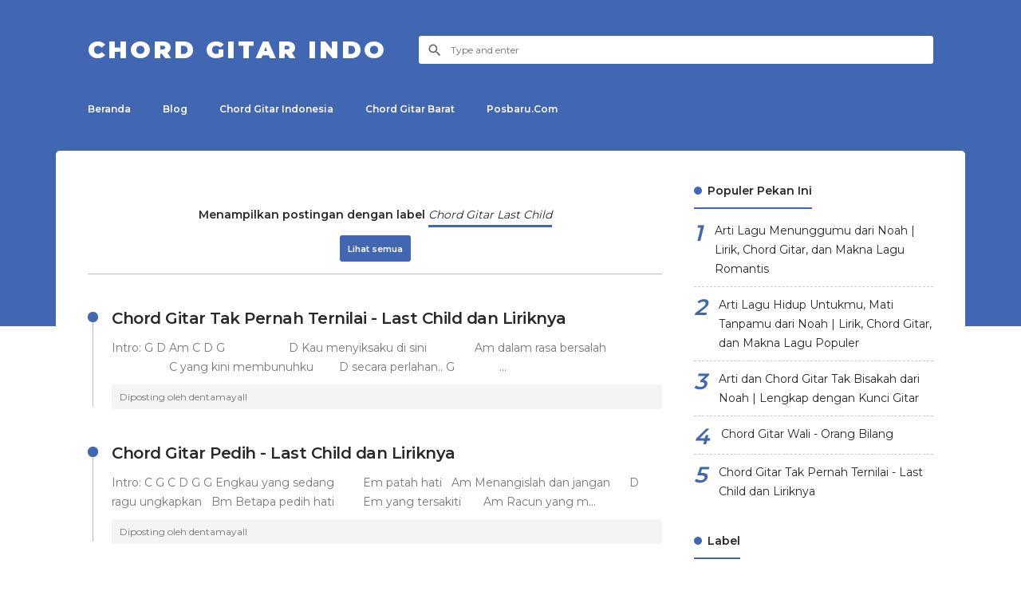

--- FILE ---
content_type: text/html; charset=UTF-8
request_url: https://www.chordgitarindo.my.id/search/label/Chord%20Gitar%20Last%20Child?max-results=8
body_size: 19350
content:
<!DOCTYPE html>
<html dir='ltr' lang='id' xml:lang='id' xmlns='http://www.w3.org/1999/xhtml' xmlns:b='http://www.google.com/2005/gml/b' xmlns:data='http://www.google.com/2005/gml/data' xmlns:expr='http://www.google.com/2005/gml/expr'>
<head>
<!-- Tracking Code -->
<!-- Google tag (gtag.js) -->
<script async='async' src='https://www.googletagmanager.com/gtag/js?id=G-376KRGTY7L'></script>
<script>
  window.dataLayer = window.dataLayer || [];
  function gtag(){dataLayer.push(arguments);}
  gtag('js', new Date());

  gtag('config', 'G-376KRGTY7L');
</script>
<script async='async' crossorigin='anonymous' src='https://pagead2.googlesyndication.com/pagead/js/adsbygoogle.js?client=ca-pub-3669230204349117'></script>
<meta content='162FEF044D82CB66136C985C2F4017F1' name='msvalidate.01'/>
<!-- Keyword -->
<meta content='Chord Gitar Indonesia, Chord Gitar Luar Negeri, etc' name='keywords'/>
<meta content='Musik, Lirik Lagu, Kord Gitar, Chord Gitar, Kunci Gitar, etc' property='article:tag'/>
<!-- Meta Tag -->
<title>Chord Gitar Last Child - Chord Gitar Indo</title>
<meta content='Chord Gitar Last Child - Chord Gitar Indo' property='og:title'/>
<meta content='Chord Gitar Last Child - Chord Gitar Indo' property='og:image:alt'/>
<meta content='Chord Gitar Last Child - Chord Gitar Indo' name='twitter:title'/>
<meta content='Chord Gitar Last Child - Chord Gitar Indo' name='twitter:image:alt'/>
<!-- Facebook, Twitter, and Pinterest Meta Tag -->
<meta content='article' property='og:type'/>
<meta content='Farhan Dentamayall' name='author'/>
<meta content='Farhan Dentamayall' property='article:author'/>
<meta content='xxxxxx' property='fb:admins'/>
<meta content='https://www.facebook.com/xxxxxx' property='article:author'/>
<meta content='https://www.facebook.com/xxxxxx' property='article:publisher'/>
<meta content='@YOURusername' name='twitter:site'/>
<meta content='Chord Gitar Indo' property='og:site_name'/>
<meta content='id_ID' property='og:locale'/>
<meta content='en_US' property='og:locale:alternate'/>
<meta content='summary' name='twitter:card'/>
<meta content='https://photos.app.goo.gl/sjkUSGLpu9AsYQMj6' property='og:image'/>
<meta content='https://photos.app.goo.gl/sjkUSGLpu9AsYQMj6' name='twitter:image'/>
<meta content='' name='twitter:image'/>
<!-- Other -->
<meta content='width=device-width, minimum-scale=1, initial-scale=1, shrink-to-fit=no' name='viewport'/>
<meta content='IE=Edge' http-equiv='X-UA-Compatible'/>
<link href='https://www.blogger.com/openid-server.g' rel='openid.server'/>
<link href='https://www.chordgitarindo.my.id/' rel='openid.delegate'/>
<link href='https://www.chordgitarindo.my.id/search/label/Chord%20Gitar%20Last%20Child?max-results=8' rel='canonical'/>
<meta content='noindex,nofollow' name='robots'/>
<meta content='text/html; charset=UTF-8' http-equiv='Content-Type'/>
<!-- Chrome, Firefox OS and Opera -->
<meta content='#4267b2' name='theme-color'/>
<!-- Windows Phone -->
<meta content='#4267b2' name='msapplication-navbutton-color'/>
<meta content='blogger' name='generator'/>
<link href='https://www.chordgitarindo.my.id/favicon.ico' rel='icon' type='image/x-icon'/>
<link href='https://www.chordgitarindo.my.id/search/label/Chord%20Gitar%20Last%20Child?max-results=8' rel='canonical'/>
<link rel="alternate" type="application/atom+xml" title="Chord Gitar Indo - Atom" href="https://www.chordgitarindo.my.id/feeds/posts/default" />
<link rel="alternate" type="application/rss+xml" title="Chord Gitar Indo - RSS" href="https://www.chordgitarindo.my.id/feeds/posts/default?alt=rss" />
<link rel="service.post" type="application/atom+xml" title="Chord Gitar Indo - Atom" href="https://www.blogger.com/feeds/2167159979900841414/posts/default" />
<!--Can't find substitution for tag [blog.ieCssRetrofitLinks]-->
<meta content='https://www.chordgitarindo.my.id/search/label/Chord%20Gitar%20Last%20Child?max-results=8' property='og:url'/>
<meta content='Chord Gitar Indo' property='og:title'/>
<meta content='' property='og:description'/>
<meta content='https://blogger.googleusercontent.com/img/b/R29vZ2xl/AVvXsEh6PyR0CLohVGy_A4KTn5F3c5Q3VljusTRlRxLUVtBNvtva6XRG8ez9Jhyphenhyphenp8VWn7_PgBljtFlh_FOBG06GwurlYzfWTkvTRjht5fbwnGsjdxNU6gUlxCU4cvyJgGXUvNzLluU0Up0kfqff4/w1200-h630-p-k-no-nu/Last+Child.jpg' property='og:image'/>
<meta content='https://blogger.googleusercontent.com/img/b/R29vZ2xl/AVvXsEh6PyR0CLohVGy_A4KTn5F3c5Q3VljusTRlRxLUVtBNvtva6XRG8ez9Jhyphenhyphenp8VWn7_PgBljtFlh_FOBG06GwurlYzfWTkvTRjht5fbwnGsjdxNU6gUlxCU4cvyJgGXUvNzLluU0Up0kfqff4/w1200-h630-p-k-no-nu/Last+Child.jpg' property='og:image'/>
<meta content='https://blogger.googleusercontent.com/img/b/R29vZ2xl/AVvXsEh6PyR0CLohVGy_A4KTn5F3c5Q3VljusTRlRxLUVtBNvtva6XRG8ez9Jhyphenhyphenp8VWn7_PgBljtFlh_FOBG06GwurlYzfWTkvTRjht5fbwnGsjdxNU6gUlxCU4cvyJgGXUvNzLluU0Up0kfqff4/w1200-h630-p-k-no-nu/Last+Child.jpg' property='og:image'/>
<meta content='https://blogger.googleusercontent.com/img/b/R29vZ2xl/AVvXsEh6PyR0CLohVGy_A4KTn5F3c5Q3VljusTRlRxLUVtBNvtva6XRG8ez9Jhyphenhyphenp8VWn7_PgBljtFlh_FOBG06GwurlYzfWTkvTRjht5fbwnGsjdxNU6gUlxCU4cvyJgGXUvNzLluU0Up0kfqff4/w1200-h630-p-k-no-nu/Last+Child.jpg' property='og:image'/>
<meta content='Informasi Seputar Musik ' name='description'/>
<meta content='Kunci Gitar, Chord Gitar, Chord Gitar Indonesia, Kord Gitar' name='keywords'/>
<style type='text/css'>@font-face{font-family:'Montserrat';font-style:normal;font-weight:400;font-display:swap;src:url(//fonts.gstatic.com/s/montserrat/v31/JTUSjIg1_i6t8kCHKm459WRhyyTh89ZNpQ.woff2)format('woff2');unicode-range:U+0460-052F,U+1C80-1C8A,U+20B4,U+2DE0-2DFF,U+A640-A69F,U+FE2E-FE2F;}@font-face{font-family:'Montserrat';font-style:normal;font-weight:400;font-display:swap;src:url(//fonts.gstatic.com/s/montserrat/v31/JTUSjIg1_i6t8kCHKm459W1hyyTh89ZNpQ.woff2)format('woff2');unicode-range:U+0301,U+0400-045F,U+0490-0491,U+04B0-04B1,U+2116;}@font-face{font-family:'Montserrat';font-style:normal;font-weight:400;font-display:swap;src:url(//fonts.gstatic.com/s/montserrat/v31/JTUSjIg1_i6t8kCHKm459WZhyyTh89ZNpQ.woff2)format('woff2');unicode-range:U+0102-0103,U+0110-0111,U+0128-0129,U+0168-0169,U+01A0-01A1,U+01AF-01B0,U+0300-0301,U+0303-0304,U+0308-0309,U+0323,U+0329,U+1EA0-1EF9,U+20AB;}@font-face{font-family:'Montserrat';font-style:normal;font-weight:400;font-display:swap;src:url(//fonts.gstatic.com/s/montserrat/v31/JTUSjIg1_i6t8kCHKm459WdhyyTh89ZNpQ.woff2)format('woff2');unicode-range:U+0100-02BA,U+02BD-02C5,U+02C7-02CC,U+02CE-02D7,U+02DD-02FF,U+0304,U+0308,U+0329,U+1D00-1DBF,U+1E00-1E9F,U+1EF2-1EFF,U+2020,U+20A0-20AB,U+20AD-20C0,U+2113,U+2C60-2C7F,U+A720-A7FF;}@font-face{font-family:'Montserrat';font-style:normal;font-weight:400;font-display:swap;src:url(//fonts.gstatic.com/s/montserrat/v31/JTUSjIg1_i6t8kCHKm459WlhyyTh89Y.woff2)format('woff2');unicode-range:U+0000-00FF,U+0131,U+0152-0153,U+02BB-02BC,U+02C6,U+02DA,U+02DC,U+0304,U+0308,U+0329,U+2000-206F,U+20AC,U+2122,U+2191,U+2193,U+2212,U+2215,U+FEFF,U+FFFD;}@font-face{font-family:'Montserrat';font-style:normal;font-weight:600;font-display:swap;src:url(//fonts.gstatic.com/s/montserrat/v31/JTUSjIg1_i6t8kCHKm459WRhyyTh89ZNpQ.woff2)format('woff2');unicode-range:U+0460-052F,U+1C80-1C8A,U+20B4,U+2DE0-2DFF,U+A640-A69F,U+FE2E-FE2F;}@font-face{font-family:'Montserrat';font-style:normal;font-weight:600;font-display:swap;src:url(//fonts.gstatic.com/s/montserrat/v31/JTUSjIg1_i6t8kCHKm459W1hyyTh89ZNpQ.woff2)format('woff2');unicode-range:U+0301,U+0400-045F,U+0490-0491,U+04B0-04B1,U+2116;}@font-face{font-family:'Montserrat';font-style:normal;font-weight:600;font-display:swap;src:url(//fonts.gstatic.com/s/montserrat/v31/JTUSjIg1_i6t8kCHKm459WZhyyTh89ZNpQ.woff2)format('woff2');unicode-range:U+0102-0103,U+0110-0111,U+0128-0129,U+0168-0169,U+01A0-01A1,U+01AF-01B0,U+0300-0301,U+0303-0304,U+0308-0309,U+0323,U+0329,U+1EA0-1EF9,U+20AB;}@font-face{font-family:'Montserrat';font-style:normal;font-weight:600;font-display:swap;src:url(//fonts.gstatic.com/s/montserrat/v31/JTUSjIg1_i6t8kCHKm459WdhyyTh89ZNpQ.woff2)format('woff2');unicode-range:U+0100-02BA,U+02BD-02C5,U+02C7-02CC,U+02CE-02D7,U+02DD-02FF,U+0304,U+0308,U+0329,U+1D00-1DBF,U+1E00-1E9F,U+1EF2-1EFF,U+2020,U+20A0-20AB,U+20AD-20C0,U+2113,U+2C60-2C7F,U+A720-A7FF;}@font-face{font-family:'Montserrat';font-style:normal;font-weight:600;font-display:swap;src:url(//fonts.gstatic.com/s/montserrat/v31/JTUSjIg1_i6t8kCHKm459WlhyyTh89Y.woff2)format('woff2');unicode-range:U+0000-00FF,U+0131,U+0152-0153,U+02BB-02BC,U+02C6,U+02DA,U+02DC,U+0304,U+0308,U+0329,U+2000-206F,U+20AC,U+2122,U+2191,U+2193,U+2212,U+2215,U+FEFF,U+FFFD;}@font-face{font-family:'Montserrat';font-style:normal;font-weight:900;font-display:swap;src:url(//fonts.gstatic.com/s/montserrat/v31/JTUSjIg1_i6t8kCHKm459WRhyyTh89ZNpQ.woff2)format('woff2');unicode-range:U+0460-052F,U+1C80-1C8A,U+20B4,U+2DE0-2DFF,U+A640-A69F,U+FE2E-FE2F;}@font-face{font-family:'Montserrat';font-style:normal;font-weight:900;font-display:swap;src:url(//fonts.gstatic.com/s/montserrat/v31/JTUSjIg1_i6t8kCHKm459W1hyyTh89ZNpQ.woff2)format('woff2');unicode-range:U+0301,U+0400-045F,U+0490-0491,U+04B0-04B1,U+2116;}@font-face{font-family:'Montserrat';font-style:normal;font-weight:900;font-display:swap;src:url(//fonts.gstatic.com/s/montserrat/v31/JTUSjIg1_i6t8kCHKm459WZhyyTh89ZNpQ.woff2)format('woff2');unicode-range:U+0102-0103,U+0110-0111,U+0128-0129,U+0168-0169,U+01A0-01A1,U+01AF-01B0,U+0300-0301,U+0303-0304,U+0308-0309,U+0323,U+0329,U+1EA0-1EF9,U+20AB;}@font-face{font-family:'Montserrat';font-style:normal;font-weight:900;font-display:swap;src:url(//fonts.gstatic.com/s/montserrat/v31/JTUSjIg1_i6t8kCHKm459WdhyyTh89ZNpQ.woff2)format('woff2');unicode-range:U+0100-02BA,U+02BD-02C5,U+02C7-02CC,U+02CE-02D7,U+02DD-02FF,U+0304,U+0308,U+0329,U+1D00-1DBF,U+1E00-1E9F,U+1EF2-1EFF,U+2020,U+20A0-20AB,U+20AD-20C0,U+2113,U+2C60-2C7F,U+A720-A7FF;}@font-face{font-family:'Montserrat';font-style:normal;font-weight:900;font-display:swap;src:url(//fonts.gstatic.com/s/montserrat/v31/JTUSjIg1_i6t8kCHKm459WlhyyTh89Y.woff2)format('woff2');unicode-range:U+0000-00FF,U+0131,U+0152-0153,U+02BB-02BC,U+02C6,U+02DA,U+02DC,U+0304,U+0308,U+0329,U+2000-206F,U+20AC,U+2122,U+2191,U+2193,U+2212,U+2215,U+FEFF,U+FFFD;}@font-face{font-family:'Roboto';font-style:normal;font-weight:400;font-stretch:100%;font-display:swap;src:url(//fonts.gstatic.com/s/roboto/v49/KFOMCnqEu92Fr1ME7kSn66aGLdTylUAMQXC89YmC2DPNWubEbVmZiAr0klQmz24O0g.woff2)format('woff2');unicode-range:U+0460-052F,U+1C80-1C8A,U+20B4,U+2DE0-2DFF,U+A640-A69F,U+FE2E-FE2F;}@font-face{font-family:'Roboto';font-style:normal;font-weight:400;font-stretch:100%;font-display:swap;src:url(//fonts.gstatic.com/s/roboto/v49/KFOMCnqEu92Fr1ME7kSn66aGLdTylUAMQXC89YmC2DPNWubEbVmQiAr0klQmz24O0g.woff2)format('woff2');unicode-range:U+0301,U+0400-045F,U+0490-0491,U+04B0-04B1,U+2116;}@font-face{font-family:'Roboto';font-style:normal;font-weight:400;font-stretch:100%;font-display:swap;src:url(//fonts.gstatic.com/s/roboto/v49/KFOMCnqEu92Fr1ME7kSn66aGLdTylUAMQXC89YmC2DPNWubEbVmYiAr0klQmz24O0g.woff2)format('woff2');unicode-range:U+1F00-1FFF;}@font-face{font-family:'Roboto';font-style:normal;font-weight:400;font-stretch:100%;font-display:swap;src:url(//fonts.gstatic.com/s/roboto/v49/KFOMCnqEu92Fr1ME7kSn66aGLdTylUAMQXC89YmC2DPNWubEbVmXiAr0klQmz24O0g.woff2)format('woff2');unicode-range:U+0370-0377,U+037A-037F,U+0384-038A,U+038C,U+038E-03A1,U+03A3-03FF;}@font-face{font-family:'Roboto';font-style:normal;font-weight:400;font-stretch:100%;font-display:swap;src:url(//fonts.gstatic.com/s/roboto/v49/KFOMCnqEu92Fr1ME7kSn66aGLdTylUAMQXC89YmC2DPNWubEbVnoiAr0klQmz24O0g.woff2)format('woff2');unicode-range:U+0302-0303,U+0305,U+0307-0308,U+0310,U+0312,U+0315,U+031A,U+0326-0327,U+032C,U+032F-0330,U+0332-0333,U+0338,U+033A,U+0346,U+034D,U+0391-03A1,U+03A3-03A9,U+03B1-03C9,U+03D1,U+03D5-03D6,U+03F0-03F1,U+03F4-03F5,U+2016-2017,U+2034-2038,U+203C,U+2040,U+2043,U+2047,U+2050,U+2057,U+205F,U+2070-2071,U+2074-208E,U+2090-209C,U+20D0-20DC,U+20E1,U+20E5-20EF,U+2100-2112,U+2114-2115,U+2117-2121,U+2123-214F,U+2190,U+2192,U+2194-21AE,U+21B0-21E5,U+21F1-21F2,U+21F4-2211,U+2213-2214,U+2216-22FF,U+2308-230B,U+2310,U+2319,U+231C-2321,U+2336-237A,U+237C,U+2395,U+239B-23B7,U+23D0,U+23DC-23E1,U+2474-2475,U+25AF,U+25B3,U+25B7,U+25BD,U+25C1,U+25CA,U+25CC,U+25FB,U+266D-266F,U+27C0-27FF,U+2900-2AFF,U+2B0E-2B11,U+2B30-2B4C,U+2BFE,U+3030,U+FF5B,U+FF5D,U+1D400-1D7FF,U+1EE00-1EEFF;}@font-face{font-family:'Roboto';font-style:normal;font-weight:400;font-stretch:100%;font-display:swap;src:url(//fonts.gstatic.com/s/roboto/v49/KFOMCnqEu92Fr1ME7kSn66aGLdTylUAMQXC89YmC2DPNWubEbVn6iAr0klQmz24O0g.woff2)format('woff2');unicode-range:U+0001-000C,U+000E-001F,U+007F-009F,U+20DD-20E0,U+20E2-20E4,U+2150-218F,U+2190,U+2192,U+2194-2199,U+21AF,U+21E6-21F0,U+21F3,U+2218-2219,U+2299,U+22C4-22C6,U+2300-243F,U+2440-244A,U+2460-24FF,U+25A0-27BF,U+2800-28FF,U+2921-2922,U+2981,U+29BF,U+29EB,U+2B00-2BFF,U+4DC0-4DFF,U+FFF9-FFFB,U+10140-1018E,U+10190-1019C,U+101A0,U+101D0-101FD,U+102E0-102FB,U+10E60-10E7E,U+1D2C0-1D2D3,U+1D2E0-1D37F,U+1F000-1F0FF,U+1F100-1F1AD,U+1F1E6-1F1FF,U+1F30D-1F30F,U+1F315,U+1F31C,U+1F31E,U+1F320-1F32C,U+1F336,U+1F378,U+1F37D,U+1F382,U+1F393-1F39F,U+1F3A7-1F3A8,U+1F3AC-1F3AF,U+1F3C2,U+1F3C4-1F3C6,U+1F3CA-1F3CE,U+1F3D4-1F3E0,U+1F3ED,U+1F3F1-1F3F3,U+1F3F5-1F3F7,U+1F408,U+1F415,U+1F41F,U+1F426,U+1F43F,U+1F441-1F442,U+1F444,U+1F446-1F449,U+1F44C-1F44E,U+1F453,U+1F46A,U+1F47D,U+1F4A3,U+1F4B0,U+1F4B3,U+1F4B9,U+1F4BB,U+1F4BF,U+1F4C8-1F4CB,U+1F4D6,U+1F4DA,U+1F4DF,U+1F4E3-1F4E6,U+1F4EA-1F4ED,U+1F4F7,U+1F4F9-1F4FB,U+1F4FD-1F4FE,U+1F503,U+1F507-1F50B,U+1F50D,U+1F512-1F513,U+1F53E-1F54A,U+1F54F-1F5FA,U+1F610,U+1F650-1F67F,U+1F687,U+1F68D,U+1F691,U+1F694,U+1F698,U+1F6AD,U+1F6B2,U+1F6B9-1F6BA,U+1F6BC,U+1F6C6-1F6CF,U+1F6D3-1F6D7,U+1F6E0-1F6EA,U+1F6F0-1F6F3,U+1F6F7-1F6FC,U+1F700-1F7FF,U+1F800-1F80B,U+1F810-1F847,U+1F850-1F859,U+1F860-1F887,U+1F890-1F8AD,U+1F8B0-1F8BB,U+1F8C0-1F8C1,U+1F900-1F90B,U+1F93B,U+1F946,U+1F984,U+1F996,U+1F9E9,U+1FA00-1FA6F,U+1FA70-1FA7C,U+1FA80-1FA89,U+1FA8F-1FAC6,U+1FACE-1FADC,U+1FADF-1FAE9,U+1FAF0-1FAF8,U+1FB00-1FBFF;}@font-face{font-family:'Roboto';font-style:normal;font-weight:400;font-stretch:100%;font-display:swap;src:url(//fonts.gstatic.com/s/roboto/v49/KFOMCnqEu92Fr1ME7kSn66aGLdTylUAMQXC89YmC2DPNWubEbVmbiAr0klQmz24O0g.woff2)format('woff2');unicode-range:U+0102-0103,U+0110-0111,U+0128-0129,U+0168-0169,U+01A0-01A1,U+01AF-01B0,U+0300-0301,U+0303-0304,U+0308-0309,U+0323,U+0329,U+1EA0-1EF9,U+20AB;}@font-face{font-family:'Roboto';font-style:normal;font-weight:400;font-stretch:100%;font-display:swap;src:url(//fonts.gstatic.com/s/roboto/v49/KFOMCnqEu92Fr1ME7kSn66aGLdTylUAMQXC89YmC2DPNWubEbVmaiAr0klQmz24O0g.woff2)format('woff2');unicode-range:U+0100-02BA,U+02BD-02C5,U+02C7-02CC,U+02CE-02D7,U+02DD-02FF,U+0304,U+0308,U+0329,U+1D00-1DBF,U+1E00-1E9F,U+1EF2-1EFF,U+2020,U+20A0-20AB,U+20AD-20C0,U+2113,U+2C60-2C7F,U+A720-A7FF;}@font-face{font-family:'Roboto';font-style:normal;font-weight:400;font-stretch:100%;font-display:swap;src:url(//fonts.gstatic.com/s/roboto/v49/KFOMCnqEu92Fr1ME7kSn66aGLdTylUAMQXC89YmC2DPNWubEbVmUiAr0klQmz24.woff2)format('woff2');unicode-range:U+0000-00FF,U+0131,U+0152-0153,U+02BB-02BC,U+02C6,U+02DA,U+02DC,U+0304,U+0308,U+0329,U+2000-206F,U+20AC,U+2122,U+2191,U+2193,U+2212,U+2215,U+FEFF,U+FFFD;}</style>
<style id='page-skin-1' type='text/css'><!--
/*
======================================
TEXTRIM: Free Blogger Theme - Made by Igniel (igniel.com)
======================================
Name      : TEXTRIM
Version   : 3
Date      : January 27, 2020
Demo      : textrim.blogspot.com
Type      : Free
Designer  : Igniel
Country   : Indonesia
Website   : www.igniel.com
***************************************
You are free to use and modify this theme but NOT ALLOWED to remove the credit link at footer.
***************************************
normalize.css v3.0.1 | MIT License | git.io/normalize */
html{font-family:sans-serif;-ms-text-size-adjust:100%;-webkit-text-size-adjust:100%}body{margin:0}article,aside,details,figcaption,figure,footer,header,hgroup,main,nav,section,summary{display:block}audio,canvas,progress,video{display:inline-block;vertical-align:baseline}audio:not([controls]){display:none;height:0}[hidden],template{display:none}a{background:transparent}a:active,a:hover{outline:0}abbr[title]{border-bottom:1px dotted}b,strong{font-weight:600}dfn{font-style:italic}h1{font-size:2em;margin:.67em 0}mark{background:#ff0;color:#000}small{font-size:80%}sub,sup{font-size:75%;line-height:0;position:relative;vertical-align:baseline}sup{top:-0.5em}sub{bottom:-0.25em}img{border:0}svg:not(:root){overflow:hidden}figure{margin:20px 0px}hr{-moz-box-sizing:content-box;box-sizing:content-box;height:0}pre{overflow:auto}code,kbd,pre,samp{font-family:monospace,monospace;font-size:1em}button,input,optgroup,select,textarea{color:inherit;font:inherit;margin:0}button{overflow:visible;border:0px;outline:0px;margin:0px;}button,select{text-transform:none}button,html input[type="button"],input[type="reset"],input[type="submit"]{-webkit-appearance:button;cursor:pointer}button[disabled],html input[disabled]{cursor:default}button::-moz-focus-inner,input::-moz-focus-inner{border:0;padding:0;outline:none;}input{line-height:normal;border:0px;outline:0px}input[type="checkbox"],input[type="radio"]{box-sizing:border-box;padding:0}input[type="number"]::-webkit-inner-spin-button,input[type="number"]::-webkit-outer-spin-button{height:auto}input[type="search"]{-webkit-appearance:textfield;-moz-box-sizing:content-box;-webkit-box-sizing:content-box;box-sizing:content-box}input[type="search"]::-webkit-search-cancel-button,input[type="search"]::-webkit-search-decoration{-webkit-appearance:none}fieldset{border:1px solid #c0c0c0;margin:0 2px;padding:.35em .625em .75em}legend{border:0;padding:0}textarea{overflow:auto}optgroup{font-weight:bold}table{border-collapse:collapse;border-spacing:0}td,th{padding:0}:focus{outline:none}h1{font-size:1.75em}iframe{width:100%}
html,body{
font:400 14px 'Montserrat', -apple-system, BlinkMacSystemFont, 'Roboto', 'Segoe UI', 'Oxygen-Sans', 'Helvetica Neue', Arial, sans-serif;
color:#26282a;
line-height:1.75em;
}
body{
background-color:#ffffff;
padding:0px;
margin:0px;
overflow-x:hidden;
-webkit-font-smoothing:antialiased;
-moz-osx-font-smoothing:grayscale;
-webkit-tap-highlight-color:transparent;
}
a{
color:#4267b2;
text-decoration:none;
transition:all .3s ease;
}
a:hover{
color:#4d95ee;
}
img{
max-width:100%;
height:auto;
}
.hidden, .replaced{
display:none;
}
.invisible{
visibility:hidden;
}
.clear{
clear:both
}
.jump-link{
display:none;
}
h1, h2, h3, h4, h5{
font-weight:600;
margin:0px 0px 10px;
line-height:1.5em;
}
blockquote{
display:block;
font-size:18px;
font-style:italic;
background:#4267b2;
color:#fff;
margin:20px 0px;
padding:20px 20px 20px 50px;
position:relative;
border-radius:5px;
}
blockquote:before{
content:'\201D';
position:absolute;
left:10px;
top:0px;
font:700 70px Arial, sans-serif;
color:rgba(255,255,255,.5);
}
button{
background-color:#4267b2;
font:600 16px 'Montserrat', -apple-system, BlinkMacSystemFont, 'Roboto', 'Segoe UI', 'Oxygen-Sans', 'Helvetica Neue', Arial, sans-serif;
font-size:14px;
color:#fff;
padding:10px 15px;
margin:5px;
cursor:pointer;
border-radius:25px;
transition:all .3s ease;
}
button:hover{
background-color:#4d95ee;
}
button.svg-icon-24-button{
border-radius:0px;
padding:0px;
background:transparent;
box-shadow:none;
}
.svg-icon-24{
width:24px;
height:24px;
vertical-align:middle;
}
.collapsible>summary::-webkit-details-marker, .collapsible-title .chevron-up, .collapsible[open] .collapsible-title .chevron-down, .collapsible-title .chevron-down, .collapsible[open] .collapsible-title .chevron-up{
display:none
}
header{
background-color:#4267b2;
padding:40px 0px 30px;
}
header .inner{
display:-webkit-box;
display:-webkit-flex;
display:-moz-box;
display:-ms-flexbox;
display:flex;
flex-wrap:nowrap;
align-items:center;
color:#fff;
max-width:1060px;
margin:auto;
padding:0px 20px;
}
#header{
margin-right:40px;
}
#header a{
color:#fff;
display:inline-block;
}
#header img{
max-height:27px;
max-width:300px;
vertical-align:middle;
}
#header .description{
display:none;
}
#header h1, #header h2, #header h1 a, #header h2 a{
font-weight:900;
font-size:30px;
text-transform:uppercase;
letter-spacing:3px;
margin:0px;
position:relative;
line-height:1.5em;
}
body[data-glitch="true"] #header h1, body[data-glitch="true"] #header h1 a, body[data-glitch="true"] #header h2 a{
animation:ignielGlitch1 5s infinite;
-moz-animation:ignielGlitch1 5s infinite;
-webkit-animation:ignielGlitch1 5s infinite;
-o-animation:ignielGlitch1 5s infinite;
}
body[data-glitch="true"] #header h1:before,  body[data-glitch="true"] #header h1 a:before, body[data-glitch="true"] #header h2 a:before, body[data-glitch="true"] #header h1:after,  body[data-glitch="true"] #header h1 a:after, body[data-glitch="true"] #header h2 a:after{
content:attr(data-text);
position:absolute;
left:0px;
right:0px;
top:0px;
bottom:0px;
}
body[data-glitch="true"] #header h1:before, body[data-glitch="true"] #header h1 a:before, body[data-glitch="true"] #header h2 a:before {
color:#67f3da;
animation:ignielGlitch2 5s infinite;
-moz-animation:ignielGlitch2 5s infinite;
-webkit-animation:ignielGlitch2 5s infinite;
-o-animation:ignielGlitch2 5s infinite;
}
body[data-glitch="true"] #header h1:after, body[data-glitch="true"] #header h1 a:after, body[data-glitch="true"] #header h2 a:after {
color: #fff;
animation:ignielGlitch3 5s infinite;
-moz-animation:ignielGlitch3 5s infinite;
-webkit-animation:ignielGlitch3 5s infinite;
-o-animation:ignielGlitch3 5s infinite;
}
#header .widget{
background-repeat:no-repeat;
background-size:contain;
background-position:center;
}
.textrimSearch{
flex-grow:1;
}
.textrimSearch form{
position:relative;
}
.textrimSearch form:before{
content:'';
position:absolute;
top:8px;
left:10px;
width:20px;
height:20px;
background:url("data:image/svg+xml,%3Csvg viewBox='0 0 24 24' xmlns='http://www.w3.org/2000/svg'%3E%3Cpath d='M9.5,3A6.5,6.5 0 0,1 16,9.5C16,11.11 15.41,12.59 14.44,13.73L14.71,14H15.5L20.5,19L19,20.5L14,15.5V14.71L13.73,14.44C12.59,15.41 11.11,16 9.5,16A6.5,6.5 0 0,1 3,9.5A6.5,6.5 0 0,1 9.5,3M9.5,5C7,5 5,7 5,9.5C5,12 7,14 9.5,14C12,14 14,12 14,9.5C14,7 12,5 9.5,5Z' fill='%23666'/%3E%3C/svg%3E") no-repeat center;
}
.textrimSearch input{
padding:10px 10px 10px 40px;
font-size:12px;
width:calc(100% - (10px + 40px));
border-radius:3px;
color:#777777;
}
.textrimMenu{
position:sticky;
position:-webkit-sticky;
top:0px;
z-index:2;
background-color:#4267b2;
font-size:12px;
color:#fff;
}
.textrimMenu:before, .textrimMenu:after{
content:'';
background-color:#4267b2;
width:calc((100vw - (1060px + 40px)) / 2);
height:100%;
position:absolute;
top:0px;
z-index:1;
}
.textrimMenu:before{
left:0px;
}
.textrimMenu:after{
right:0px;
}
.textrimMenu .inner{
color:#fff;
max-width:calc(1060px + 40px); /* 40px dari padding ul li 20px x 2 */
margin:auto;
}
.textrimMenu a{
color:#fff;
white-space:nowrap;
display:block;
padding:10px 0px;
}
.textrimMenu ul, .textrimMenu li{
list-style:none;
list-style-type:none;
padding:0px;
margin:0px;
}
.textrimMenu ul{
display:-webkit-box;
display:-webkit-flex;
display:-moz-box;
display:-ms-flexbox;
display:flex;
flex-wrap:nowrap;
align-items:center;
overflow-x:auto;
position:relative;
}
.textrimMenu ul li{
font-weight:600;
padding:0px 20px;
cursor:pointer;
position:relative;
white-space:nowrap;
transition:all .3s ease;
}
.textrimMenu ul li:hover, .textrimMenu ul li.open{
background-color:rgba(0,0,0,.15);
}
.textrimMenu ul li a:not(:last-child):after{
content:'';
display:inline-block;
background-color:#fff;
color:#fff;
width:12px;
height:12px;
margin-left:10px;
vertical-align:-1px;
transition:all .3s ease;
background:url("data:image/svg+xml,%3Csvg viewBox='0 0 24 24' xmlns='http://www.w3.org/2000/svg'%3E%3Cpath d='M7,10L12,15L17,10H7Z`' fill='%23fff'/%3E%3C/svg%3E") center / 22px no-repeat;
}
.textrimMenu ul li.open a:not(:last-child):after{
transform:rotate(180deg);
}
.textrimMenu ul li ul{
background-color:#4d95ee;
position:absolute;
top:44px;
left:0px;
min-width:100%;
display:none;
}
.textrimMenu ul li ul li{
font-weight:400;
}
.textrimMenu ul li ul li a{
padding:7px 0px;
}
.textrimBG{
position:absolute;
background-color:#4267b2;
width:100%;
height:250px;
}
main{
display:-webkit-box;
display:-webkit-flex;
display:-moz-box;
display:-ms-flexbox;
display:flex;
flex-wrap:nowrap;
align-items:flex-start;
justify-content:space-between;
max-width:1060px;
background-color:#ffffff;
margin:30px auto auto;
padding:40px;
position:relative;
z-index:1;
border-radius:5px;
}
#main{
width:calc(760px - 40px); /* 40px dari margin */
margin:0px 40px 0px 0px;
}
.page #main{
width:100%;
margin:0px;
}
.post-filter-message{
font-weight:600;
font-size:14px;
margin-bottom:40px;
text-align:center;
border-bottom:1px solid #bbb;
padding:0px 10px 15px;
line-height:1.5em;
}
.post-filter-message span{
font-weight:400;
text-transform:none;
font-style:italic;
position:relative;
}
.post-filter-message span:after {
content:'';
border-bottom:3px solid #4267b2;
position: absolute;
left:0px;
bottom:-7px;
width:100%;
}
.post-filter-message .view{
margin:15px 0px 0px;
}
.post-filter-message .view a{
background-color:#4267b2;
font-size:11px;
color:#fff;
display:inline-block;
padding:7px 10px 5px;
border-radius:3px;
}
.post-filter-message .view a:hover{
background:#4d95ee;
}
.status-msg-body{
text-align:center;
}
.status-msg-body:before{
content:'404';
font-weight:600;
font-size:750%;
color:#4267b2;
display:block;
line-height:initial;
}
.status-msg-body .error{
font-weight:600;
font-size:750%;
color:#4267b2;
}
.status-msg-body .text{
font-weight:600;
font-size:150%;
color:#4267b2;
}
.status-msg-body .infos{
margin-top:20px;
}
.Blog .title{
font-size:18px;
text-align:center;
margin:0px;
}
.Blog .breadcrumb{
font-size:12px;
color:#777777;
margin-bottom:10px;
}
.Blog .breadcrumb a{
color:#777777;
}
.Blog .breadcrumb a:hover{
color:#26282a;
}
.Blog article{
position:relative;
}
.Blog article:before{
content:'';
position:absolute;
background-color:#4267b2;
width:13px;
height:13px;
border-radius:100px;
margin:auto;
text-align:center;
top:7px;
}
.Blog article:after{
content:'';
position:absolute;
background-color:#bbb;
width:1px;
height:calc(100% - 10px);
margin:auto;
text-align:center;
top:7px;
left:6px;
z-index:-1;
}
.post .Blog article:before, .page .Blog article:before, .post .Blog article:after, .page .Blog article:after{
display:none;
}
.Blog article:not(:last-child), .infeed{
margin-bottom:40px;
}
.post .Blog article, .page .Blog article{
display:block;
margin-bottom:0px;
}
.Blog .info{
background-color:#f4f4f4;
color:#777777;
font-size:12px;
margin-top:10px;
margin-left:30px;
padding:5px 10px;
border-radius:3px;
line-height:1.75em;
white-space:nowrap;
overflow:hidden;
text-overflow:ellipsis;
}
.Blog .info a{
color:#777777;
}
.Blog .info a:hover, .post .Blog .info a:hover{
color:#26282a;
}
.Blog .info .post-header, .Blog .info .post-comment{
display:inline-block;
}
.post .Blog .info{
background-color:transparent;
color:#777777;
margin-left:0px;
padding:0px;
border-radius:0px;
white-space:normal;
overflow:unset;
}
.post .Blog .info:before{
display:none;
}
.post .Blog .info a{
color:#777777;
}
.Blog .post-timestamp:hover{
cursor:help;
}
.Blog .post-timestamp:before, .Blog .post-comment:before{
content:'\2014';
margin:0px 3px;
}
.Blog .entry-title{
margin-left:30px;
}
.Blog .entry-title, .FeaturedPost .entry-title{
font-size:20px;
letter-spacing:-.5px;
}
.Blog .entry-title a{
color:#26282a;
}
.Blog .entry-title a:hover{
color:#4267b2;
}
.Blog .entry-title a, .FeaturedPost .entry-title a{
display:block;
position:relative;
}
body[data-glitch="true"] .Blog .entry-title a:hover, body[data-glitch="true"] .FeaturedPost .entry-title a:hover{
animation:ignielGlitch1 2.5s infinite;
-moz-animation:ignielGlitch1 2.5s infinite;
-webkit-animation:ignielGlitch1 2.5s infinite;
-o-animation:ignielGlitch1 2.5s infinite;
}
body[data-glitch="true"] .Blog .entry-title a:hover::before, body[data-glitch="true"] .FeaturedPost .entry-title a:hover::before, body[data-glitch="true"] .Blog .entry-title a:hover::after, body[data-glitch="true"] .FeaturedPost .entry-title a:hover::after{
content:attr(data-text);
position:absolute;
left:0px;
right:0px;
top:0px;
bottom:0px;
}
body[data-glitch="true"] .Blog .entry-title a:hover::before, body[data-glitch="true"] .FeaturedPost .entry-title a:hover::before{
color:#f16f6f;
animation:ignielGlitch2 2.5s infinite;
-moz-animation:ignielGlitch2 2.5s infinite;
-webkit-animation:ignielGlitch2 2.5s infinite;
-o-animation:ignielGlitch2 2.5s infinite;
}
body[data-glitch="true"] .Blog .entry-title a:hover::after, body[data-glitch="true"] .FeaturedPost .entry-title a:hover::after{
color:#4267b2;
animation:ignielGlitch3 2.5s infinite;
-moz-animation:ignielGlitch3 2.5s infinite;
-webkit-animation:ignielGlitch3 2.5s infinite;
-o-animation:ignielGlitch3 2.5s infinite;
}
.Blog .entry-content{
line-height:1.75em;
margin-top:10px;
color:#777777;
margin-left:30px;
word-break:break-word;
}
.post .Blog .entry-title, .page .Blog .entry-title{
font-size:1.5em;
}
.post .Blog .entry-title, .page .Blog .entry-title, .post .Blog .entry-content, .page .Blog .entry-content{
margin-left:0px;
}
.post .Blog .entry-content, .page .Blog .entry-content{
font:400 16px -apple-system, BlinkMacSystemFont, 'Roboto', 'Segoe UI', 'Oxygen-Sans', 'Helvetica Neue', Arial, sans-serif;
color:#4b4f56;
margin-top:20px;
line-height:1.75em;
}
.aTop{
margin-top:10px;
}
.aBottom{
margin-top:10px;
}
.post-body h1, .post-body h2, .post-body h3, .post-body h4, .post-body h5, .post-body h6{
font-family:'Montserrat', -apple-system, BlinkMacSystemFont, 'Roboto', 'Segoe UI', 'Oxygen-Sans', 'Helvetica Neue', Arial, sans-serif;
letter-spacing:-.5px;
margin:10px 0px;
}
.post-body table{
width:100%;
margin:20px 0px;
}
.post-body table th{
background-color:#4267b2;
font-weight:600;
color:#fff;
padding:10px;
border:1px solid #4267b2;
}
.post-body table th:not(:last-child){
border-right-color:#ccc;
}
.post-body table td{
border:1px solid #ccc;
padding:10px;
}
.post-body table tr:nth-child(odd){
background-color:#f1f1f1;
}
.post-body .separator a{
margin:0px !important;
}
.post-body pre{
background-color:#eee;
padding:0;
margin:.5em auto;
border-left:3px solid #4267b2;
width:calc(100% - 3px);
white-space:pre; word-wrap:break-word; overflow:auto; position:relative; -moz-tab-size:2; -o-tab-size:2; tab-size:2; word-break:normal; user-select:text; -webkit-user-select:text; -khtml-user-select:text; -moz-user-select:text; -ms-user-select:text; user-select:text; -webkit-hyphens:none; -moz-hyphens:none; -ms-hyphens:none; hyphens:none;
}
.post-body pre code{
color:#555;
font-size:.95rem;
max-height:300px;
padding:10px 20px;
line-height:1.5rem;
display:block; background:none; border:none; font-family:'source code pro',menlo,consolas,monaco,monospace; white-space:pre-wrap; overflow:auto; user-select:text; -webkit-user-select:text; -khtml-user-select:text; -moz-user-select:text; -ms-user-select:text; user-select:text
}
.post-labels{
margin-top:15px;
}
.post-labels a{
background-color:#4267b2;
font-size:12px;
color:#fff;
margin-bottom:5px;
padding:5px 10px;
display:inline-block;
line-height:normal;
}
.post-labels a:before{
content:'#';
margin-right:3px;
}
.post-labels a:hover{
background-color:#4d95ee;
}
.post-labels a:not(:last-child){
margin-right:3px;
}
.textrimShare{
display:-webkit-box;
display:-webkit-flex;
display:-moz-box;
display:-ms-flexbox;
display:flex;
flex-wrap:nowrap;
align-items:center;
margin-top:20px;
}
.textrimShare svg{
width:17px;
height:17px;
vertical-align:-4px;
}
.textrimShare svg path{
fill:#fff;
}
.textrimShare a{
width:100%;
padding:7px 0px;
text-align:center;
box-shadow:none;
}
.textrimShare a:hover{
box-shadow:inset 0 0 0 99999px rgba(255,255,255,0.25);
}
.textrimShare a.facebook{
background-color:#3a579a;
}
.textrimShare a.twitter{
background-color:#00abf0
}
.textrimShare a.pinterest{
background-color:#cd1c1f
}
.textrimShare a.linkedin{
background-color:#2554BF;
}
.textrimShare a.tumblr{
background-color:#314358;
}
.textrimShare a.whatsapp{
background-color:#4dc247;
}
.textrimAuthor{
display:-webkit-box;
display:-webkit-flex;
display:-moz-box;
display:-ms-flexbox;
display:flex;
flex-wrap:nowrap;
align-items:flex-start;
justify-content:flex-start;
background-color:#eee;
margin-top:15px;
padding:15px;
}
.textrimAuthor .left{
margin-right:15px;
}
.textrimAuthor img{
max-width:65px;
border-radius:100px;
}
.textrimAuthor .author-name{
font-size:16px;
font-weight:600;
}
.textrimAuthor .author-desc{
font-size:12px;
margin-top:5px;
}
.textrimRelated{
margin-top:40px;
}
.textrimRelated ul{
display:-webkit-box;
display:-webkit-flex;
display:-moz-box;
display:-ms-flexbox;
display:flex;
flex-wrap:wrap;
margin:20px 0px 0px;
padding:0px;
}
.textrimRelated ul li{
padding:0px;
list-style:none;
width:calc((100% / 3) - 13.5px);
margin-right:20px;
margin-bottom:20px;
-webkit-margin-start:0px !important;
}
.textrimRelated ul li .thumb{
overflow:hidden;
line-height:0px;
}
.textrimRelated ul li.noimg{
width:100%;
margin-right:0px !important;
margin-bottom:10px;
background-color:#4267b2;
box-shadow:inset 0 0 0 99999px rgba(255,255,255,0.85);
border-left:3px solid #4267b2;
}
.textrimRelated ul li:nth-of-type(3n){
margin-right:0px;
}
.textrimRelated ul li a{
display:block;
}
.textrimRelated ul li a.judul{
color:#26282a;
font-size:14px;
text-align:left;
padding:7px 0px 0px;
line-height:1.5em;
}
.textrimRelated ul li.noimg a.judul{
font-size:16px;
padding:10px 15px;
}
.textrimRelated ul li a.judul:hover, .textrimRelated ul li:hover a.judul{
color:#4267b2;
}
.textrimRelated ul li a img{
width:100%;
transition:all .3s ease;
border:0px;
margin:0px;
}
.textrimRelated ul li a img:hover, .textrimRelated ul li:hover img{
transform:scale(1.1);
filter:brightness(80%);
-webkit-filter:brightness(80%);
}
#blog-pager{
display:-webkit-box;
display:-webkit-flex;
display:-moz-box;
display:-ms-flexbox;
display:flex;
flex-wrap:nowrap;
align-items:center;
justify-content:space-between;
margin-top:40px;
}
#blog-pager a, #blog-pager .nolink{
font-weight:600;
font-size:12px;
padding:0px 10px;
height:32px;
line-height:2.7em;
position:relative;
}
#blog-pager a{
background-color:#4267b2;
color:#fff;
}
#blog-pager a:hover{
background-color:#4d95ee;
}
#blog-pager .blog-pager-newer-link{
margin-left:10px;
border-radius:0px 3px 3px 0px;
}
#blog-pager .blog-pager-newer-link:before{
content:'';
position:absolute;
left:-20px;
top:0px;
border-color:transparent;
border-right-color:#4267b2;
border-style:solid;
border-width:16px 10px;
transition:all .3s ease;
}
#blog-pager .blog-pager-newer-link:hover:before{
border-right-color:#4d95ee;
}
#blog-pager .blog-pager-older-link{
margin-right:10px;
border-radius:3px 0px 0px 3px;
}
#blog-pager .blog-pager-older-link:before{
content:'';
position:absolute;
right:-20px;
top:0px;
border-color:transparent;
border-left-color:#4267b2;
border-style:solid;
border-width:16px 10px;
transition:all .3s ease;
}
#blog-pager .blog-pager-older-link:hover:before{
border-left-color:#4d95ee;
}
#blog-pager .nolink{
background-color:#26282a;
color:#fff;
cursor:not-allowed;
border-radius:3px;
}
#blog-pager .home{
border-radius:3px;
}
#comments{
margin-top:30px;
line-height:1.75em;
}
#comments .comment-form{
margin-top:20px;
}
#comments ol > li{
margin-top:20px;
}
#comments ol > li:not(:last-child){
border-bottom:1px dashed #ccc;
}
#comments .comment .comment-actions{
background:0 0;
border:0;
box-shadow:none;
color:#4267b2;
cursor:pointer;
font-size:14px;
font-weight:700;
outline:0;
text-decoration:none;
width:auto
}
#comments .comment-thread ol{
margin:0px;
padding:0px;
}
#comments .comment .comment-replybox-single, #comments .comment-thread .comment-replies{
margin-left:50px;
}
#comments .comment .comment-replybox-single{
margin-bottom:25px;
}
#comments .comment-thread .thread-count, #comments .comment-thread .comment-replies .continue{
display:none
}
#comments .comment{
list-style-type:none;
padding:0 0 20px;
position:relative
}
#comments .comment .comment{
padding-bottom:0px;
}
.comment .avatar-image-container{
position:absolute;
left:0px;
width:35px;
height:35px;
background:url("data:image/svg+xml,%3Csvg viewBox='0 0 24 24' xmlns='http://www.w3.org/2000/svg'%3E%3Cpath d='M12,19.2C9.5,19.2 7.29,17.92 6,16C6.03,14 10,12.9 12,12.9C14,12.9 17.97,14 18,16C16.71,17.92 14.5,19.2 12,19.2M12,5A3,3 0 0,1 15,8A3,3 0 0,1 12,11A3,3 0 0,1 9,8A3,3 0 0,1 12,5M12,2A10,10 0 0,0 2,12A10,10 0 0,0 12,22A10,10 0 0,0 22,12C22,6.47 17.5,2 12,2Z' fill='%23777'/%3E%3C/svg%3E") center / 35px no-repeat;
}
.comment .avatar-image-container img{
border-radius:50%;
}
.comment .avatar-image-container .avatar-icon{
border-radius:50%;
border:solid 1px #777777;
box-sizing:border-box;
fill:#777777;
height:35px;
margin:0;
padding:7px;
width:35px
}
#comments .comments-content .icon.blog-author:after{
content:'Author';
background-color:#777777;
color:#fff;
font-size:10px;
display:inline-block;
margin-left:7px;
padding:3px 5px;
line-height:normal;
border-radius:3px;
}
.comment .comment-block{
margin-left:50px;
margin-bottom:25px;
}
#comments .comment-author-header-wrapper{
margin-left:40px
}
#comments .comment .comment-header .user,#comments .comment .comment-header .user a{
font-style:normal;
font-weight:600;
}
#comments .comment .comment-actions{
bottom:0;
margin-bottom:10px;
position:absolute
}
#comments .comment .comment-actions>*{
font-size:10px;
font-weight:600;
text-transform:uppercase;
}
#comments .comment .comment-actions:hover>*{
background-color:#4d95ee;
}
#comments .comment .comment-header .datetime{
color:#777777;
display:inline-block;
font-size:11px;
margin-left:8px
}
#comments .comment .comment-header .datetime:before{
content:'(';
}
#comments .comment .comment-header .datetime:after{
content:')';
}
#comments .comment .comment-footer .comment-timestamp a, #comments .comment .comment-header .datetime a{
color:#777777;
}
#comments .comment .comment-content, .comment .comment-body{
font:400 16px -apple-system, BlinkMacSystemFont, 'Roboto', 'Segoe UI', 'Oxygen-Sans', 'Helvetica Neue', Arial, sans-serif;
font-size:14px;
color:#4b4f56;
line-height:1.75em;
margin:0px 0px 10px;
}
.comment-body{
margin-bottom:10px
}
#comment-editor-src{
display:none
}
.comments .comments-content .loadmore.loaded{
max-height:0;
opacity:0;
overflow:hidden
}
.item-view #comments .comment-form h4{
position:absolute;
clip:rect(1px,1px,1px,1px);
padding:0;
border:0;
height:1px;
width:1px;
overflow:hidden
}
#comments .comment-form h4, #comments .item-control{
display:none
}
#top-continue.continue, #comment-holder .loadmore{
margin:20px auto;
text-align:center;
text-transform:capitalize;
}
#top-continue.continue a, #comment-holder .loadmore a{
background-color:#4267b2;
color:#fff;
padding:7px 15px;
display:block;
}
.textrimAdditional{
background-color:#dddddd;
color:#777777;
margin-top:20px;
position:relative;
}
.textrimAdditional .inner{
display:-webkit-box;
display:-webkit-flex;
display:-moz-box;
display:-ms-flexbox;
display:flex;
flex-wrap:nowrap;
align-items:center;
justify-content:space-between;
max-width:1060px;
margin:auto;
padding:20px;
}
.textrimAdditional .title{
font-weight:600;
font-size:14px;
display:block;
margin-bottom:10px;
}
.textrimAdditional .left{
width:50%;
text-align:center;
margin-right:20px;
flex-grow:1;
}
.textrimAdditional form{
display:-webkit-box;
display:-webkit-flex;
display:-moz-box;
display:-ms-flexbox;
display:flex;
flex-wrap:nowrap;
align-items:center;
justify-content:space-between;
}
.textrimAdditional input[type="email"]{
font-size:12px;
color:#777777;
width:100%;
height:40px;
padding:0px 10px 0px 20px;
border-radius:25px 0px 0px 25px;
}
.textrimAdditional input[type="submit"]{
background-color:#4267b2;
font-weight:600;
font-size:12px;
color:#fff;
height:40px;
padding:0px 13px 0px 10px;
border-radius:0px 25px 25px 0px;
transition:all .3s ease;
}
.textrimAdditional input[type="submit"]:hover{
background-color:#4d95ee;
}
.textrimAdditional .right{
width:50%;
margin-left:20px;
text-align:right;
flex-grow:1;
}
.textrimAdditional .menu{
font-size:12px;
}
.textrimAdditional .menu a{
color:#777777;
}
.textrimAdditional .menu a:hover{
color:#26282a;
text-decoration:underline;
}
.textrimAdditional .menu a:not(:last-child){
margin-right:3px;
}
.textrimAdditional .menu a:not(:last-child):after{
content:'';
background-color:#777777;
width:3px;
height:3px;
display:inline-block;
margin-left:5px;
vertical-align:middle;
border-radius:100px;
}
.textrimAdditional .social{
margin-top:10px;
}
.textrimAdditional .social a{
display:inline-block;
}
.textrimAdditional .social a:not(:last-child){
margin-right:10px;
}
.textrimAdditional .social svg{
width:25px;
height:25px;
}
.textrimAdditional .social svg path{
fill:#777777;
transition:all .3s ease;
}
.textrimAdditional .social a:hover svg path{
fill:#4d95ee ;
}
footer{
background-color:#4267b2;
font-size:12px;
line-height:1.75em;
position:relative;
}
footer .inner{
display:-webkit-box;
display:-webkit-flex;
display:-moz-box;
display:-ms-flexbox;
display:flex;
flex-wrap:nowrap;
align-items:center;
justify-content:space-between;
color:#fff;
max-width:1060px;
margin:auto;
padding:15px 20px;
}
footer a{
color:#ffff00;
}
footer a:hover{
color:#ffff00;
text-decoration:underline;
}
#HTML1 .title{
display:none;
}
#HTML1 .widget-content{
margin-bottom:30px;
}
.FeaturedPost{
background-color:#4267b2;
padding:15px 20px;
margin-bottom:40px;
border-radius:5px;
}
.FeaturedPost .title{
font-weight:600;
font-size:12px;
color:#ffff00;
display:table;
margin-bottom:15px;
padding-bottom:10px;
border-bottom:2px solid #ffff00;
}
.FeaturedPost .title:before{
content: '';
background:url("data:image/svg+xml,%3Csvg viewBox='0 0 24 24' xmlns='http://www.w3.org/2000/svg'%3E%3Cpath d='M12,17.27L18.18,21L16.54,13.97L22,9.24L14.81,8.62L12,2L9.19,8.62L2,9.24L7.45,13.97L5.82,21L12,17.27Z' fill='%23ffff00'/%3E%3C/svg%3E") center / 12px no-repeat;
width:10px;
height:10px;
vertical-align:-1px;
display:inline-block;
}
.FeaturedPost .entry-title a{
color:#fff;
}
.FeaturedPost .entry-title a:hover{
color:#ffff00;
}
.FeaturedPost .entry-content{
line-height:1.75em;
margin-top:10px;
color:#ddd;
}
#sidebar{
width:300px;
}
#sidebar .widget:not(:last-child){
margin-bottom:40px;
}
#sidebar .widget ol, #sidebar .widget ul, #sidebar .widget li{
margin:0px;
padding:0px;
list-style-position:inside;
}
#sidebar .widget .title{
font-size:14px;
display:table;
margin-bottom:15px;
padding-bottom:10px;
border-bottom:2px solid #4267b2;
}
#sidebar .widget .title:before{
content:'';
background-color:#4267b2;
width:10px;
height:10px;
margin-right:3px;
border-radius:100px;
display:inline-block;
}
.Feed svg{
width:17px;
height:17px;
}
.Feed svg path{
fill:#4267b2;
}
.Feed ul li{
display:-webkit-box;
display:-webkit-flex;
display:-moz-box;
display:-ms-flexbox;
display:flex;
flex-wrap:nowrap;
list-style:none;
list-style-type:none;
}
.Feed ul li:not(:last-child){
margin-bottom:10px !important;
padding-bottom:10px !important;
border-bottom:1px dashed #ccc;
}
.Feed svg{
min-width:17px;
width:17px;
height:17px;
display:inline-block;
vertical-align:middle;
margin-right:7px;
}
.Feed svg path{
fill:#4267b2;
}
.Feed ul li a{
color:#26282a;
}
.Feed ul li a:hover{
color:#4267b2;
}
#sidebar .PopularPosts ul li{
counter-increment:textrimPopular;
display:-webkit-box;
display:-webkit-flex;
display:-moz-box;
display:-ms-flexbox;
display:flex;
flex-wrap:nowrap;
list-style:none;
list-style-type:none;
}
#sidebar .PopularPosts ul li:not(:last-child){
margin-bottom:10px;
padding-bottom:10px;
border-bottom:1px dashed #ccc;
}
#sidebar .PopularPosts ul li:before{
content:counter(textrimPopular);
font-size:28px;
font-weight:600;
font-style:italic;
color:#4267b2;
margin-right:15px;
margin-top:3px;
}
.PopularPosts a{
color:#26282a;
}
.PopularPosts a:hover{
color:#4267b2;
}
.PopularPosts .thumbnail{
display:none;
}
.PopularPosts img{
display:none;
}
.PopularPosts .snippet{
display:none;
}
.Label a{
font-size:12px;
color:#26282a;
display:inline-block;
}
.Label a:hover{
color:#4267b2;
}
.Label svg, .BlogArchive svg{
min-width:15px;
width:15px;
height:15px;
display:inline-block;
vertical-align:middle;
margin-right:3px;
}
.Label svg path, .BlogArchive svg path{
fill:#4267b2;
}
.Label a:before, .BlogArchive ul.flat li a:before{
content:'';
display:inline-block;
background-color:#4267b2;
min-width:8px;
min-height:8px;
width:8px;
height:8px;
margin-right:7px;
clip-path:polygon(75% 0%, 100% 50%, 75% 100%, 0% 100%, 25% 50%, 0% 0%);
-webkit-clip-path:polygon(75% 0%, 100% 50%, 75% 100%, 0% 100%, 25% 50%, 0% 0%);
}
.Label .cloud-label-widget-content a:before{
margin-right:1px;
}
.Label ul, .BlogArchive ul.flat{
display:-webkit-box;
display:-webkit-flex;
display:-moz-box;
display:-ms-flexbox;
display:flex;
flex-wrap:wrap;
list-style:none;
list-style-type:none;
}
.Label ul li, .BlogArchive ul.flat li{
display:-webkit-box;
display:-webkit-flex;
display:-moz-box;
display:-ms-flexbox;
display:flex;
align-items:center;
justify-content:space-between;
width:calc(50% - 15px);
border-bottom: 1px dashed #ccc;
margin-bottom:10px !important;
padding-bottom: 5px !important;
}
.Label ul li:nth-child(odd), .BlogArchive ul.flat li:nth-child(odd){
margin-right:30px !important;
}
.Label ul li a, .BlogArchive ul.flat li a{
font-size:12px;
align-items:center;
overflow:hidden;
text-overflow:ellipsis;
white-space:nowrap;
width:100%;
}
.Label .cloud-label-widget-content{
display:inline-block;
}
.Label .cloud-label-widget-content a{
margin-bottom:7px;
margin-right:10px;
border-bottom: 1px dashed #ccc;
}
.Label .cloud-label-widget-content a:last-child{
margin-right:0px;
}
.Label .label-count, .BlogArchive ul.flat .post-count{
margin-left:7px;
font-size:10px;
}
.Label .label-count:before, .BlogArchive .post-count:before{
content:'(';
}
.Label .label-count:after, .BlogArchive .post-count:after{
content:')';
}
.BlogArchive a{
color:#26282a;
display:inline-block;
}
.BlogArchive a:hover{
color:#4267b2;
}
.BlogArchive ul, .BlogArchive li{
list-style:none;
list-style-type:none;
}
.BlogArchive .post-count{
margin-left:5px;
font-size:12px;
}
.BlogArchive .hierarchy-title{
font-size:14px;
font-weight:600;
line-height:33px;
}
.BlogArchive .hierarchy-content{
margin-left:15px;
}
.BlogArchive .hierarchy-content .hierarchy-content{
margin-left:0px;
font-size:12px;
line-height:25px;
}
.BlogArchive .hierarchy-content .hierarchy-content ul.posts li{
display:-webkit-box;
display:-webkit-flex;
display:-moz-box;
display:-ms-flexbox;
display:flex;
flex-wrap:nowrap;
counter-reset:li;
counter-increment:textrimArchive;
}
.BlogArchive .hierarchy-content .hierarchy-content ul.posts li:before{
content:counter(textrimArchive) ".";
margin-right:7px;
}
.BlogArchive .hierarchy-content .hierarchy-content ul.posts li:last-child{
margin-bottom:10px !important;
}
.BlogArchive ul.flat .post-count{
float:right;
}
.Profile .widget-content{
text-align:center;
}
.Profile img{
display:none;
}
.Profile dl, .Profile dt, .Profile dd{
margin:0px;
}
.Profile dl{
margin-bottom:15px;
}
.Profile .profile-link{
border:1px solid #4267b2;
font-size:.85em;
padding:5px 10px;
border-radius:3px;
}
.Profile .profile-link:hover{
color:#4d95ee;
border-color:#4d95ee;
}
.Profile .profile-link.g-profile{
border:0px;
color:#26282a;
font-size:1em;
font-weight:600;
padding:0px;
border-radius:0px;
}
.Profile .profile-link.g-profile:hover{
color:#4d95ee;
}
.Profile .profile-textblock{
font-style:italic;
}
/* Multiple Related Posts by igniel.com */
.ignielMultiRelated {background-color:#4267b2; box-shadow:inset 0 0 0 99999px rgba(255,255,255,0.9); border-left:3px solid #4267b2; margin:10px 0px; display:-webkit-box; display:-webkit-flex; display:-moz-box; display:-ms-flexbox; display:flex; flex-wrap:nowrap; justify-content:space-between; transition:all .3s ease;}
.ignielMultiRelated .content {padding:7px 12px;}
.ignielMultiRelated .content .text {font-weight:600; margin-right:5px; margin-top:-3px}
.ignielMultiRelated .content a {text-decoration:none;}
.ignielMultiRelated .content a:hover {text-decoration:underline; color:#4267b2}
.ignielMultiRelated .icon {display:none; height:auto; min-width:50px; background:#4267b2 url("data:image/svg+xml,%3Csvg viewBox='0 0 24 24' xmlns='http://www.w3.org/2000/svg'%3E%3Cpath d='M8.59,16.58L13.17,12L8.59,7.41L10,6L16,12L10,18L8.59,16.58Z' fill='%23fff'/%3E%3C/svg%3E") center / 40px no-repeat; transition:all .3s ease;}
.ignielMultiRelated:hover .icon {background-color:#4d95ee;}
/* Back To Top by igniel.com */
.ignielToTop {visibility:hidden; width:40px; height:40px; position:fixed; bottom:100px; right:50px; z-index:9999; cursor:pointer; border-radius:100px; opacity:0; -webkit-transform:translateZ(0); transition:all .5s; border:5px solid #4267b2; background:#4267b2 url("data:image/svg+xml,%3Csvg viewBox='0 0 24 24' xmlns='http://www.w3.org/2000/svg'%3E%3Cpath d='M13,20H11V8L5.5,13.5L4.08,12.08L12,4.16L19.92,12.08L18.5,13.5L13,8V20Z' fill='%23fff'/%3E%3C/svg%3E") center / 25px no-repeat}
.ignielToTop:hover{opacity:1; background-color:#4d95ee; border:5px solid #4d95ee;}
.ignielToTop.show{visibility:visible; bottom:50px; opacity:1;}
.ignielToTop:after{
content:'';
position:fixed;
margin:auto;
width:40px;
height:40px;
border:2px solid #fff;
display:block;
border-radius:100px;
left:-2px;
top:0px;
right:0px;
bottom:0px;
}
@media screen and (max-width:1024px){
header{
padding:20px 0px 15px;
}
main{
margin-top:10px;
border-radius:0px;
}
}
@media screen and (max-width:768px){
main{
display:block;
max-width:100%;
}
#main{
width:auto;
margin:0px 0px 40px;
}
#sidebar{
width:auto;
margin:auto;
}
}
@media screen and (max-width:640px){
blockquote{
font-size:17px;
}
header .inner{
flex-wrap:wrap;
justify-content:center;
}
#header{
width:100%;
margin-right:0px;
margin-bottom:20px;
text-align:center;
}
#header h1, #header h1 a, #header h2, #header h2 a{
font-size:22px;
}
main{
padding:20px;
}
.Blog .title{
font-size:16px;
}
.Blog article{
display:block;
}
.Blog .entry-title, .FeaturedPost .entry-title{
font-size:18px;
}
.Blog .entry-content, .FeaturedPost .entry-content{
font-size:13px;
}
.post .Blog article:not(:last-child), .page .Blog article:not(:last-child){
margin-bottom:0px;
padding-bottom:0px;
}
.textrimRelated{
margin-top:30px;
}
.textrimRelated ul li{
width:calc((100% / 2) - 10px);
margin-right:0px;
}
.textrimRelated ul li:nth-of-type(3n){
margin-right:0px;
}
.textrimRelated ul li:nth-of-type(odd){
margin-right:20px;
}
.textrimRelated ul li a.judul{
font-size:12px;
line-height:20px;
}
.textrimAdditional .inner{
display:block;
padding:15px 20px 10px;
}
.textrimAdditional .left, .textrimAdditional .right{
width:auto;
}
.textrimAdditional .left{
margin-right:0px;
}
.textrimAdditional .right{
margin-left:0px;
margin-top:20px;
text-align:center;
}
footer .inner{
display:block;
text-align:center;
padding:10px 15px;
}
}
@media screen and (max-width:480px){
html, body{
font-size:12px;
}
blockquote{
font-size:16px;
}
.textrimMenu .inner{
max-width:calc(1060px + 30px);
}
.textrimMenu ul li{
padding:0px 15px;
}
.textrimMenu ul li ul{
top:41px;
}
main{
padding:15px;
}
.Blog article:not(:last-child), .infeed{
margin-bottom:20px;
}
.Blog article:before{
width:9px;
height:9px;
}
.Blog article:after{
left:4px;
}
.Blog .info, .Blog .entry-title, .Blog .entry-content{
margin-left:20px;
}
.Blog .entry-title, .FeaturedPost .entry-title{
font-size:16px;
}
.Blog .entry-content, .FeaturedPost .entry-content{
font-size:11px;
}
.Blog .breadcrumb{
font-size:11px;
margin-bottom:5px;
}
.Blog .info{
font-size:10px;
}
.Blog .info:before{
width:12px;
height:12px;
margin-right:3px;
vertical-align:-2px;
}
.textrimRelated{
margin-top:20px;
}
.textrimRelated ul li{
width:calc((100% / 2) - 7.5px);
margin-bottom:15px;
}
.textrimRelated ul li:nth-of-type(odd){
margin-right:15px;
}
#blog-pager{
margin-top:30px;
}
.FeaturedPost{
padding:10px 15px;
margin-bottom:20px;
}
.FeaturedPost .title{
font-size:10px;
margin-bottom:10px;
padding-bottom:5px;
}
.FeaturedPost .title:before{
width:8px;
height:8px;
background-size:10px;
}
#sidebar .widget:not(:last-child){
margin-bottom:30px;
}
#sidebar .PopularPosts ul li:before{
font-size:24px;
}
.textrimAdditional .inner{
padding:15px 15px 10px;
}
footer .inner{
padding:7px 12px;
}
.ignielToTop{
width:30px;
height:30px;
bottom:50px;
right:25px;
background-size:20px;
}
.ignielToTop.show{
bottom:25px;
}
.ignielToTop:after{
width:30px;
height:30px;
}
}
@media screen and (max-width:360px){
html, body, .Label a, .Label ul li a, .BlogArchive ul.flat li a{
font-size:11px;
}
header{
padding:10px 0px;
}
#header{
margin-bottom:15px;
}
.Blog .entry-title, .FeaturedPost .entry-title, .post .Blog .entry-content, .page .Blog .entry-content{
font-size:14px;
}
.Blog .entry-content, .FeaturedPost .entry-content{
font-size:11px;
}
.Blog .info{
font-size:9px;
}
.post-labels a{
font-size:10px;
padding:4px 8px;
}
#sidebar .widget .title{
font-size:12px;
margin-bottom:10px;
padding-bottom:5px;
}
#sidebar .widget .title:before{
width:9px;
height:9px;
}
#sidebar .PopularPosts ul li:before{
font-size:22px;
}
.Label a:before, .BlogArchive ul.flat li a:before{
min-width:7px;
min-height:7px;
width:7px;
height:7px;
}
#blog-pager a, #blog-pager .nolink{
font-size:11px;
padding:0px 7px;
height:27px;
line-height:2.4em;
}
.textrimMenu{
font-size:10px;
}
.textrimMenu .inner{
max-width:calc(1060px + 24px);
}
.textrimMenu ul li{
padding:0px 12px;
}
.textrimMenu ul li ul{
top:39px;
}
.textrimMenu ul li a:not(:last-child):after{
background-size:17px;
margin-left:7px;
vertical-align:-3px;
}
#blog-pager .blog-pager-newer-link:before{
border-width:13.5px 10px;
}
#blog-pager .blog-pager-older-link:before{
border-width:13.5px 10px;
}
.textrimAdditional .menu, footer{
font-size:10px;
}
.textrimAdditional .menu a:not(:last-child){
margin-right:1px;
}
.textrimAdditional .menu a:not(:last-child):after{
margin-left:3px;
}
.textrimAdditional input[type="email"], .textrimAdditional input[type="submit"]{
font-size:10px;
height:35px;
}
}
@keyframes ignielGlitch1{0% {transform: none;opacity: 1;}7% {transform: skew(-0.5deg, -0.9deg);opacity: 0.75;}10% {transform: none;opacity: 1;}27% {transform: none;opacity: 1;}30% {transform: skew(0.8deg, -0.1deg);opacity: 0.75;}35% {transform: none;opacity: 1;}52% {transform: none;opacity: 1;}55% {transform: skew(-1deg, 0.2deg);opacity: 0.75;}50% {transform: none;opacity: 1;}72% {transform: none;opacity: 1;}75% {transform: skew(0.4deg, 1deg);opacity: 0.75;}80% {transform: none;opacity: 1;}100% {transform: none;opacity: 1;}}
@-webkit-keyframes ignielGlitch1{0% {transform: none;opacity: 1;}7% {transform: skew(-0.5deg, -0.9deg);opacity: 0.75;}10% {transform: none;opacity: 1;}27% {transform: none;opacity: 1;}30% {transform: skew(0.8deg, -0.1deg);opacity: 0.75;}35% {transform: none;opacity: 1;}52% {transform: none;opacity: 1;}55% {transform: skew(-1deg, 0.2deg);opacity: 0.75;}50% {transform: none;opacity: 1;}72% {transform: none;opacity: 1;}75% {transform: skew(0.4deg, 1deg);opacity: 0.75;}80% {transform: none;opacity: 1;}100% {transform: none;opacity: 1;}}
@keyframes ignielGlitch2{0% {transform: none;opacity: 0.25;}7% {transform: translate(-2px, -3px);opacity: 0.5;}10% {transform: none;opacity: 0.25;}27% {transform: none;opacity: 0.25;}30% {transform: translate(-5px, -2px);opacity: 0.5;}35% {transform: none;opacity: 0.25;}52% {transform: none;opacity: 0.25;}55% {transform: translate(-5px, -1px);opacity: 0.5;}50% {transform: none;opacity: 0.25;}72% {transform: none;opacity: 0.25;}75% {transform: translate(-2px, -6px);opacity: 0.5;}80% {transform: none;opacity: 0.25;}100% {transform: none;opacity: 0.25;}}
@-webkit-keyframes ignielGlitch2{0% {transform: none;opacity: 0.25;}7% {transform: translate(-2px, -3px);opacity: 0.5;}10% {transform: none;opacity: 0.25;}27% {transform: none;opacity: 0.25;}30% {transform: translate(-5px, -2px);opacity: 0.5;}35% {transform: none;opacity: 0.25;}52% {transform: none;opacity: 0.25;}55% {transform: translate(-5px, -1px);opacity: 0.5;}50% {transform: none;opacity: 0.25;}72% {transform: none;opacity: 0.25;}75% {transform: translate(-2px, -6px);opacity: 0.5;}80% {transform: none;opacity: 0.25;}100% {transform: none;opacity: 0.25;}}
@keyframes ignielGlitch3{0% {transform: none;opacity: 0.25;}7% {transform: translate(2px, 3px);opacity: 0.5;}10% {transform: none;opacity: 0.25;}27% {transform: none;opacity: 0.25;}30% {transform: translate(5px, 2px);opacity: 0.5;}35% {transform: none;opacity: 0.25;}52% {transform: none;opacity: 0.25;}55% {transform: translate(5px, 1px);opacity: 0.5;}50% {transform: none;opacity: 0.25;}72% {transform: none;opacity: 0.25;}75% {transform: translate(2px, 6px);opacity: 0.5;}80% {transform: none;opacity: 0.25;}100% {transform: none;opacity: 0.25;}}
@-webkit-keyframes ignielGlitch3{0% {transform: none;opacity: 0.25;}7% {transform: translate(2px, 3px);opacity: 0.5;}10% {transform: none;opacity: 0.25;}27% {transform: none;opacity: 0.25;}30% {transform: translate(5px, 2px);opacity: 0.5;}35% {transform: none;opacity: 0.25;}52% {transform: none;opacity: 0.25;}55% {transform: translate(5px, 1px);opacity: 0.5;}50% {transform: none;opacity: 0.25;}72% {transform: none;opacity: 0.25;}75% {transform: translate(2px, 6px);opacity: 0.5;}80% {transform: none;opacity: 0.25;}100% {transform: none;opacity: 0.25;}}

--></style>

    <!<meta name='google-adsense-platform-account' content='ca-host-pub-1556223355139109'/>
<meta name='google-adsense-platform-domain' content='blogspot.com'/>

<!-- data-ad-client=ca-pub-4080411252697491 -->

</head></head>

  <body data-glitch='false' itemscope='itemscope' itemtype='http://schema.org/WebPage'>
<header>
<div class='inner'>
<div class='section' id='header'><div class='widget Header' data-version='2' id='Header1'>
<div>
<h1>
<a data-text='Chord Gitar Indo' href='https://www.chordgitarindo.my.id/' title='Chord Gitar Indo'>Chord Gitar Indo</a>
</h1>
</div>
<div class='description'>
Website Kord Gitar dan Ilmu Tentang Dunia Musik
</div>
</div></div>
<div class='textrimSearch'>
<form action='/search' class='search' method='get'>
<input class='input' name='q' placeholder='Type and enter' type='text'/>
</form>
</div>
</div>
</header>
<div class='textrimMenu'>
<div class='inner'>
<ul>
<li><a href='https://www.chordgitarindo.my.id' title='Download Theme'>Beranda</a></li>
<li><a href='https://www.chordgitarindo.my.id/search/label/Blog' title='Menu 1'>Blog</a></li>
<li><a href='https://www.chordgitarindo.my.id/search/label/Chord Gitar Indonesia' title='Menu 2'>Chord Gitar Indonesia</a></li>
<li><a href='https://www.chordgitarindo.my.id/search/label/Chord Gitar Barat' title='Menu 3'>Chord Gitar Barat</a></li>
<li><a href='https://www.posbaru.com/' title='Menu 4'>Posbaru.Com</a></li>
</ul>
</div>
</div>
<div class='textrimBG'></div>
<main>
<div class='section' id='main'><div class='widget HTML' data-version='2' id='HTML1'>
<h3 class='title'>
Ad Unit (Iklan) BIG
</h3>
<div class='widget-content'>
</div>
</div>
<div class='widget Blog' data-version='2' id='Blog1'>
<div class='post-filter-message'>
Menampilkan postingan dengan label <span class='search-label'>Chord Gitar Last Child</span>
<div class='view'>
<a href='https://www.chordgitarindo.my.id/'>Lihat semua</a>
</div>
</div>
<div class='blog-posts hfeed'>
<article class='hentry'>
<h2 class='entry-title'>
<a data-text='Chord Gitar Tak Pernah Ternilai - Last Child dan Liriknya' href='https://www.chordgitarindo.my.id/2021/09/chord-gitar-tak-pernah-ternilai-last-child-dan-liriknya.html' rel='bookmark' title='Chord Gitar Tak Pernah Ternilai - Last Child dan Liriknya'>Chord Gitar Tak Pernah Ternilai - Last Child dan Liriknya</a>
</h2>
<div class='entry-content' id='post-body-4252227661808308086'>
Intro: G D Am C D   G &#160;&#160; &#160;&#160;&#160;&#160;&#160;&#160;&#160;&#160;&#160;&#160;&#160;&#160;&#160;&#160;&#160; D  Kau menyiksaku di sini  &#160;&#160;&#160;&#160;&#160;&#160;&#160;&#160;&#160;&#160;&#160;&#160;&#160; Am  dalam rasa bersalah  &#160;&#160;&#160;&#160;&#160;&#160;&#160;&#160;&#160;&#160;&#160;&#160;&#160;&#160;&#160;&#160;&#160; C  yang kini membunuhku  &#160;&#160;&#160;&#160;&#160;&#160; D  secara perlahan..   G &#160;&#160;&#160;&#160;&#160;&#160;&#160; &#160;&#160;&#160;&#160;&#160;&#8230;
</div>
<div class='info'>
<span class='author vcard' itemprop='author' itemscope='itemscope' itemtype='https://schema.org/Person'>
<span>
Diposting oleh
</span>
<span class='fn author'>
<a href='https://www.blogger.com/profile/01388972877084363858' title='dentamayall'>
<span itemprop='name'>dentamayall</span>
</a>
</span>
</span>
</div>
<script type='application/ld+json'>{
  "@context": "http://schema.org",
  "@type": "BlogPosting",
  "mainEntityOfPage": {
    "@type": "WebPage",
    "@id": "https://www.chordgitarindo.my.id/2021/09/chord-gitar-tak-pernah-ternilai-last-child-dan-liriknya.html"
  },
  "headline": "Chord Gitar Tak Pernah Ternilai - Last Child dan Liriknya","description": "&#160;   Intro: G D Am C D   G &#160;&#160; &#160;&#160;&#160;&#160;&#160;&#160;&#160;&#160;&#160;&#160;&#160;&#160;&#160;&#160;&#160; D  Kau menyiksaku di sini  &#160;&#160;&#160;&#160;&#160;&#160;&#160;&#160;&#160;&#160;&#160;&#160;&#160; Am  dalam rasa bersalah  &#160;&#160;&#160;&#160;&#160;&#160;&#160;&#160;&#160;&#160;&#160;&#160;&#160;&#160;&#160;&#160;&#160; C  yang kin...","datePublished": "2021-09-08T05:03:00-07:00",
  "dateModified": "2021-09-08T05:03:21-07:00","image": {
    "@type": "ImageObject","url": "https://blogger.googleusercontent.com/img/b/R29vZ2xl/AVvXsEh6PyR0CLohVGy_A4KTn5F3c5Q3VljusTRlRxLUVtBNvtva6XRG8ez9Jhyphenhyphenp8VWn7_PgBljtFlh_FOBG06GwurlYzfWTkvTRjht5fbwnGsjdxNU6gUlxCU4cvyJgGXUvNzLluU0Up0kfqff4/w1200-h630-p-k-no-nu/Last+Child.jpg",
    "height": 630,
    "width": 1200},"publisher": {
    "@type": "Organization",
    "name": "Blogger",
    "logo": {
      "@type": "ImageObject",
      "url": "https://lh3.googleusercontent.com/ULB6iBuCeTVvSjjjU1A-O8e9ZpVba6uvyhtiWRti_rBAs9yMYOFBujxriJRZ-A=h60",
      "width": 206,
      "height": 60
    }
  },"author": {
    "@type": "Person",
    "name": "dentamayall"
  }
}</script>
</article>
<article class='hentry'>
<h2 class='entry-title'>
<a data-text='Chord Gitar Pedih - Last Child dan Liriknya' href='https://www.chordgitarindo.my.id/2021/09/chord-gitar-pedih-last-child-dan-liriknya.html' rel='bookmark' title='Chord Gitar Pedih - Last Child dan Liriknya'>Chord Gitar Pedih - Last Child dan Liriknya</a>
</h2>
<div class='entry-content' id='post-body-4304566618082040274'>
Intro: C G C D G   G  Engkau yang sedang  &#160;&#160;&#160;&#160;&#160;&#160;&#160; Em  patah hati  &#160; Am  Menangislah dan jangan  &#160;&#160;&#160;&#160; D  ragu ungkapkan  &#160; Bm  Betapa pedih hati  &#160;&#160;&#160;&#160;&#160;&#160;&#160; Em  yang tersakiti  &#160;&#160;&#160;&#160;&#160; Am  Racun yang m&#8230;
</div>
<div class='info'>
<span class='author vcard' itemprop='author' itemscope='itemscope' itemtype='https://schema.org/Person'>
<span>
Diposting oleh
</span>
<span class='fn author'>
<a href='https://www.blogger.com/profile/01388972877084363858' title='dentamayall'>
<span itemprop='name'>dentamayall</span>
</a>
</span>
</span>
</div>
<script type='application/ld+json'>{
  "@context": "http://schema.org",
  "@type": "BlogPosting",
  "mainEntityOfPage": {
    "@type": "WebPage",
    "@id": "https://www.chordgitarindo.my.id/2021/09/chord-gitar-pedih-last-child-dan-liriknya.html"
  },
  "headline": "Chord Gitar Pedih - Last Child dan Liriknya","description": "&#160;   Intro: C G C D G   G  Engkau yang sedang  &#160;&#160;&#160;&#160;&#160;&#160;&#160; Em  patah hati  &#160; Am  Menangislah dan jangan  &#160;&#160;&#160;&#160; D  ragu ungkapkan  &#160; Bm  Betapa ped...","datePublished": "2021-09-08T04:56:00-07:00",
  "dateModified": "2021-09-08T04:56:25-07:00","image": {
    "@type": "ImageObject","url": "https://blogger.googleusercontent.com/img/b/R29vZ2xl/AVvXsEh6PyR0CLohVGy_A4KTn5F3c5Q3VljusTRlRxLUVtBNvtva6XRG8ez9Jhyphenhyphenp8VWn7_PgBljtFlh_FOBG06GwurlYzfWTkvTRjht5fbwnGsjdxNU6gUlxCU4cvyJgGXUvNzLluU0Up0kfqff4/w1200-h630-p-k-no-nu/Last+Child.jpg",
    "height": 630,
    "width": 1200},"publisher": {
    "@type": "Organization",
    "name": "Blogger",
    "logo": {
      "@type": "ImageObject",
      "url": "https://lh3.googleusercontent.com/ULB6iBuCeTVvSjjjU1A-O8e9ZpVba6uvyhtiWRti_rBAs9yMYOFBujxriJRZ-A=h60",
      "width": 206,
      "height": 60
    }
  },"author": {
    "@type": "Person",
    "name": "dentamayall"
  }
}</script>
</article>
<article class='hentry'>
<h2 class='entry-title'>
<a data-text='Chord Gitar Diary Depresiku - Last Child dan Liriknya' href='https://www.chordgitarindo.my.id/2021/09/chord-gitar-diary-depresiku-last-child-dan-liriknya.html' rel='bookmark' title='Chord Gitar Diary Depresiku - Last Child dan Liriknya'>Chord Gitar Diary Depresiku - Last Child dan Liriknya</a>
</h2>
<div class='entry-content' id='post-body-1816539894781231882'>
Intro: C G Am F&#8230;.C G Am F   C&#160;&#160;&#160;&#160;&#160; G&#160;&#160;&#160;&#160;&#160;&#160;&#160;&#160; Am&#160;&#160;&#160;&#160; G  Malam ini hujan turun lagi  &#160;&#160;&#160; F&#160;&#160;&#160;&#160;&#160;&#160;&#160; Em&#160;&#160;&#160;&#160;&#160;&#160;&#160;&#160;&#160;&#160;&#160;&#160; Dm&#160;&#160;&#160;&#160;&#160;&#160; G  Bersama kenangan yang ungkit luka di hati  C&#160;&#160;&#160;&#160;&#160;&#160;&#160;&#160; G&#160;&#160;&#160;&#160;&#160;&#160;&#160;&#160; Am&#160;&#160;&#160;&#160;&#160;&#160; &#8230;
</div>
<div class='info'>
<span class='author vcard' itemprop='author' itemscope='itemscope' itemtype='https://schema.org/Person'>
<span>
Diposting oleh
</span>
<span class='fn author'>
<a href='https://www.blogger.com/profile/01388972877084363858' title='dentamayall'>
<span itemprop='name'>dentamayall</span>
</a>
</span>
</span>
</div>
<script type='application/ld+json'>{
  "@context": "http://schema.org",
  "@type": "BlogPosting",
  "mainEntityOfPage": {
    "@type": "WebPage",
    "@id": "https://www.chordgitarindo.my.id/2021/09/chord-gitar-diary-depresiku-last-child-dan-liriknya.html"
  },
  "headline": "Chord Gitar Diary Depresiku - Last Child dan Liriknya","description": "&#160;   Intro: C G Am F&#8230;.C G Am F   C&#160;&#160;&#160;&#160;&#160; G&#160;&#160;&#160;&#160;&#160;&#160;&#160;&#160; Am&#160;&#160;&#160;&#160; G  Malam ini hujan turun lagi  &#160;&#160;&#160; F&#160;&#160;&#160;&#160;&#160;&#160;&#160; Em&#160;&#160;&#160;&#160;&#160;&#160;&#160;&#160;&#160;&#160;&#160;&#160; Dm&#160;&#160;&#160;&#160;&#160;&#160; G  Bersama kenan...","datePublished": "2021-09-08T04:49:00-07:00",
  "dateModified": "2021-09-08T04:49:49-07:00","image": {
    "@type": "ImageObject","url": "https://blogger.googleusercontent.com/img/b/R29vZ2xl/AVvXsEh6PyR0CLohVGy_A4KTn5F3c5Q3VljusTRlRxLUVtBNvtva6XRG8ez9Jhyphenhyphenp8VWn7_PgBljtFlh_FOBG06GwurlYzfWTkvTRjht5fbwnGsjdxNU6gUlxCU4cvyJgGXUvNzLluU0Up0kfqff4/w1200-h630-p-k-no-nu/Last+Child.jpg",
    "height": 630,
    "width": 1200},"publisher": {
    "@type": "Organization",
    "name": "Blogger",
    "logo": {
      "@type": "ImageObject",
      "url": "https://lh3.googleusercontent.com/ULB6iBuCeTVvSjjjU1A-O8e9ZpVba6uvyhtiWRti_rBAs9yMYOFBujxriJRZ-A=h60",
      "width": 206,
      "height": 60
    }
  },"author": {
    "@type": "Person",
    "name": "dentamayall"
  }
}</script>
</article>
<div class='infeed'>
<iframe data-aa='1790561' src='//ad.a-ads.com/1790561?size=300x250' style='width:300px; height:250px; border:0px; padding:0; overflow:hidden; background-color: transparent;'></iframe>
</div>
<article class='hentry'>
<h2 class='entry-title'>
<a data-text='Chord Gitar Seluruh Nafas Ini – Last Child dan Liriknya' href='https://www.chordgitarindo.my.id/2021/09/chord-gitar-seluruh-nafas-ini-last-child-dan-liriknya.html' rel='bookmark' title='Chord Gitar Seluruh Nafas Ini – Last Child dan Liriknya'>Chord Gitar Seluruh Nafas Ini &#8211; Last Child dan Liriknya</a>
</h2>
<div class='entry-content' id='post-body-5101518179526839399'>
Intro C G Am G F   &#160;&#160;&#160;&#160; Am&#160;&#160;&#160;&#160;&#160;&#160;&#160;&#160;&#160;&#160;&#160;&#160;&#160;&#160;&#160;&#160;&#160; F  Lihatlah luka ini yang sakitnya abadi  &#160;&#160;&#160;&#160;&#160;&#160;&#160; C&#160;&#160;&#160;&#160;&#160;&#160;&#160;&#160;&#160;&#160;&#160;&#160;&#160;&#160;&#160;&#160;&#160;&#160;&#160;&#160;&#160;&#160; G  Yang terbalut hangatnya bekas pelukmu  &#160;&#160;&#160; Am&#160;&#160;&#160;&#160;&#160;&#160;&#160;&#160;&#160;&#160;&#160;&#160;&#160;&#160;&#160;&#160; F  Aku tak a&#8230;
</div>
<div class='info'>
<span class='author vcard' itemprop='author' itemscope='itemscope' itemtype='https://schema.org/Person'>
<span>
Diposting oleh
</span>
<span class='fn author'>
<a href='https://www.blogger.com/profile/01388972877084363858' title='dentamayall'>
<span itemprop='name'>dentamayall</span>
</a>
</span>
</span>
</div>
<script type='application/ld+json'>{
  "@context": "http://schema.org",
  "@type": "BlogPosting",
  "mainEntityOfPage": {
    "@type": "WebPage",
    "@id": "https://www.chordgitarindo.my.id/2021/09/chord-gitar-seluruh-nafas-ini-last-child-dan-liriknya.html"
  },
  "headline": "Chord Gitar Seluruh Nafas Ini &#8211; Last Child dan Liriknya","description": "&#160;   Intro C G Am G F   &#160;&#160;&#160;&#160; Am&#160;&#160;&#160;&#160;&#160;&#160;&#160;&#160;&#160;&#160;&#160;&#160;&#160;&#160;&#160;&#160;&#160; F  Lihatlah luka ini yang sakitnya abadi  &#160;&#160;&#160;&#160;&#160;&#160;&#160; C&#160;&#160;&#160;&#160;&#160;&#160;&#160;&#160;&#160;&#160;&#160;&#160;&#160;&#160;&#160;&#160;&#160;&#160;&#160;&#160;&#160;&#160; G  Yang terbalut h...","datePublished": "2021-09-04T02:54:00-07:00",
  "dateModified": "2021-09-04T02:54:47-07:00","image": {
    "@type": "ImageObject","url": "https://blogger.googleusercontent.com/img/b/R29vZ2xl/AVvXsEh6PyR0CLohVGy_A4KTn5F3c5Q3VljusTRlRxLUVtBNvtva6XRG8ez9Jhyphenhyphenp8VWn7_PgBljtFlh_FOBG06GwurlYzfWTkvTRjht5fbwnGsjdxNU6gUlxCU4cvyJgGXUvNzLluU0Up0kfqff4/w1200-h630-p-k-no-nu/Last+Child.jpg",
    "height": 630,
    "width": 1200},"publisher": {
    "@type": "Organization",
    "name": "Blogger",
    "logo": {
      "@type": "ImageObject",
      "url": "https://lh3.googleusercontent.com/ULB6iBuCeTVvSjjjU1A-O8e9ZpVba6uvyhtiWRti_rBAs9yMYOFBujxriJRZ-A=h60",
      "width": 206,
      "height": 60
    }
  },"author": {
    "@type": "Person",
    "name": "dentamayall"
  }
}</script>
</article>
<div class='blog-pager' id='blog-pager'>
<span class='nolink'>Terbaru</span>
<a class='home' href='https://www.chordgitarindo.my.id/' title='Beranda'>
Beranda
</a>
<a class='blog-pager-older-link' href='https://www.chordgitarindo.my.id/search/label/Chord%20Gitar%20Last%20Child?updated-max=2021-09-04T02:54:00-07:00&max-results=8&start=4&by-date=false' title='Lebih lama'>
Lebih lama
</a>
</div>
</div>
</div></div>
<div class='section' id='sidebar'>
<div class='widget PopularPosts' data-version='2' id='PopularPosts1'>
<h3 class='title'>
Populer Pekan Ini
</h3>
<div class='widget-content'>
<ul>
<li>
<a class='post-title' href='https://www.chordgitarindo.my.id/2023/03/arti-lagu-menunggumu-dari-noah-lirik.html' title='Arti Lagu Menunggumu dari Noah | Lirik, Chord Gitar, dan Makna Lagu Romantis'>Arti Lagu Menunggumu dari Noah | Lirik, Chord Gitar, dan Makna Lagu Romantis</a>
</li>
<li>
<a class='post-title' href='https://www.chordgitarindo.my.id/2023/03/arti-lagu-hidup-untukmu-mati-tanpamu.html' title='Arti Lagu Hidup Untukmu, Mati Tanpamu dari Noah | Lirik, Chord Gitar, dan Makna Lagu Populer'>Arti Lagu Hidup Untukmu, Mati Tanpamu dari Noah | Lirik, Chord Gitar, dan Makna Lagu Populer</a>
</li>
<li>
<a class='post-title' href='https://www.chordgitarindo.my.id/2023/03/arti-dan-chord-gitar-tak-bisakah-dari.html' title='Arti dan Chord Gitar Tak Bisakah dari Noah | Lengkap dengan Kunci Gitar'>Arti dan Chord Gitar Tak Bisakah dari Noah | Lengkap dengan Kunci Gitar</a>
</li>
<li>
<a class='post-title' href='https://www.chordgitarindo.my.id/2025/04/chord-gitar-wali-orang-bilang.html' title='Chord Gitar Wali - Orang Bilang'>Chord Gitar Wali - Orang Bilang</a>
</li>
<li>
<a class='post-title' href='https://www.chordgitarindo.my.id/2021/09/chord-gitar-tak-pernah-ternilai-last-child-dan-liriknya.html' title='Chord Gitar Tak Pernah Ternilai - Last Child dan Liriknya'>Chord Gitar Tak Pernah Ternilai - Last Child dan Liriknya</a>
</li>
</ul>
</div>
</div>
<div class='widget Label' data-version='2' id='Label1'>
<h3 class='title'>
Label
</h3>
<div class='widget-content cloud-label-widget-content'>
<a class='Bandung' href='https://www.chordgitarindo.my.id/search/label/Bandung?max-results=8' title='Bandung'>
Bandung
<span class='label-count'>1</span>
</a>
<a class='Blog' href='https://www.chordgitarindo.my.id/search/label/Blog?max-results=8' title='Blog'>
Blog
<span class='label-count'>27</span>
</a>
<a class='Chord Gitar Armada' href='https://www.chordgitarindo.my.id/search/label/Chord%20Gitar%20Armada?max-results=8' title='Chord Gitar Armada'>
Chord Gitar Armada
<span class='label-count'>65</span>
</a>
<a class='Chord Gitar Barat' href='https://www.chordgitarindo.my.id/search/label/Chord%20Gitar%20Barat?max-results=8' title='Chord Gitar Barat'>
Chord Gitar Barat
<span class='label-count'>1</span>
</a>
<a class='Chord Gitar D&#39;Cozt' href='https://www.chordgitarindo.my.id/search/label/Chord%20Gitar%20D%27Cozt?max-results=8' title='Chord Gitar D&#39;Cozt'>
Chord Gitar D&#39;Cozt
<span class='label-count'>1</span>
</a>
<a class='Chord Gitar Dhyo Haw' href='https://www.chordgitarindo.my.id/search/label/Chord%20Gitar%20Dhyo%20Haw?max-results=8' title='Chord Gitar Dhyo Haw'>
Chord Gitar Dhyo Haw
<span class='label-count'>4</span>
</a>
<a class='Chord Gitar Indonesia' href='https://www.chordgitarindo.my.id/search/label/Chord%20Gitar%20Indonesia?max-results=8' title='Chord Gitar Indonesia'>
Chord Gitar Indonesia
<span class='label-count'>221</span>
</a>
<a class='Chord Gitar Iwan Fals' href='https://www.chordgitarindo.my.id/search/label/Chord%20Gitar%20Iwan%20Fals?max-results=8' title='Chord Gitar Iwan Fals'>
Chord Gitar Iwan Fals
<span class='label-count'>10</span>
</a>
<a class='Chord Gitar Jamrud' href='https://www.chordgitarindo.my.id/search/label/Chord%20Gitar%20Jamrud?max-results=8' title='Chord Gitar Jamrud'>
Chord Gitar Jamrud
<span class='label-count'>5</span>
</a>
<a class='Chord Gitar John Mayer' href='https://www.chordgitarindo.my.id/search/label/Chord%20Gitar%20John%20Mayer?max-results=8' title='Chord Gitar John Mayer'>
Chord Gitar John Mayer
<span class='label-count'>1</span>
</a>
<a class='Chord Gitar Last Child' href='https://www.chordgitarindo.my.id/search/label/Chord%20Gitar%20Last%20Child?max-results=8' title='Chord Gitar Last Child'>
Chord Gitar Last Child
<span class='label-count'>5</span>
</a>
<a class='Chord Gitar Lobow' href='https://www.chordgitarindo.my.id/search/label/Chord%20Gitar%20Lobow?max-results=8' title='Chord Gitar Lobow'>
Chord Gitar Lobow
<span class='label-count'>1</span>
</a>
<a class='Chord Gitar Marjinal' href='https://www.chordgitarindo.my.id/search/label/Chord%20Gitar%20Marjinal?max-results=8' title='Chord Gitar Marjinal'>
Chord Gitar Marjinal
<span class='label-count'>5</span>
</a>
<a class='Chord Gitar Noah' href='https://www.chordgitarindo.my.id/search/label/Chord%20Gitar%20Noah?max-results=8' title='Chord Gitar Noah'>
Chord Gitar Noah
<span class='label-count'>5</span>
</a>
<a class='Chord Gitar Setia Band' href='https://www.chordgitarindo.my.id/search/label/Chord%20Gitar%20Setia%20Band?max-results=8' title='Chord Gitar Setia Band'>
Chord Gitar Setia Band
<span class='label-count'>27</span>
</a>
<a class='Chord Gitar Tipe X' href='https://www.chordgitarindo.my.id/search/label/Chord%20Gitar%20Tipe%20X?max-results=8' title='Chord Gitar Tipe X'>
Chord Gitar Tipe X
<span class='label-count'>5</span>
</a>
<a class='Chord Gitar Tommy J Pisa' href='https://www.chordgitarindo.my.id/search/label/Chord%20Gitar%20Tommy%20J%20Pisa?max-results=8' title='Chord Gitar Tommy J Pisa'>
Chord Gitar Tommy J Pisa
<span class='label-count'>1</span>
</a>
<a class='Chord Gitar Tony Q Rastafara' href='https://www.chordgitarindo.my.id/search/label/Chord%20Gitar%20Tony%20Q%20Rastafara?max-results=8' title='Chord Gitar Tony Q Rastafara'>
Chord Gitar Tony Q Rastafara
<span class='label-count'>5</span>
</a>
<a class='Chord Gitar Ungu' href='https://www.chordgitarindo.my.id/search/label/Chord%20Gitar%20Ungu?max-results=8' title='Chord Gitar Ungu'>
Chord Gitar Ungu
<span class='label-count'>5</span>
</a>
<a class='Chord Gitar Virgoun' href='https://www.chordgitarindo.my.id/search/label/Chord%20Gitar%20Virgoun?max-results=8' title='Chord Gitar Virgoun'>
Chord Gitar Virgoun
<span class='label-count'>3</span>
</a>
<a class='Chord Gitar Wali' href='https://www.chordgitarindo.my.id/search/label/Chord%20Gitar%20Wali?max-results=8' title='Chord Gitar Wali'>
Chord Gitar Wali
<span class='label-count'>73</span>
</a>
<a class='Chord Gtar Dewa 19' href='https://www.chordgitarindo.my.id/search/label/Chord%20Gtar%20Dewa%2019?max-results=8' title='Chord Gtar Dewa 19'>
Chord Gtar Dewa 19
<span class='label-count'>5</span>
</a>
<a class='D&#39;Masiv' href='https://www.chordgitarindo.my.id/search/label/D%27Masiv?max-results=8' title='D&#39;Masiv'>
D&#39;Masiv
<span class='label-count'>5</span>
</a>
<a class='Loker' href='https://www.chordgitarindo.my.id/search/label/Loker?max-results=8' title='Loker'>
Loker
<span class='label-count'>1</span>
</a>
<a class='Putry Pasanea' href='https://www.chordgitarindo.my.id/search/label/Putry%20Pasanea?max-results=8' title='Putry Pasanea'>
Putry Pasanea
<span class='label-count'>1</span>
</a>
</div>
</div>
</div>
</main>
<div class='textrimAdditional'>
<div class='inner'>
<div class='left'>
<iframe data-aa='1790561' src='//ad.a-ads.com/1790561?size=300x250' style='width:300px; height:250px; border:0px; padding:0; overflow:hidden; background-color: transparent;'></iframe>
</div>
<div class='right'>
<nav class='menu' itemscope='itemscope' itemtype='https://schema.org/SiteNavigationElement'>
<a href='https://www.chordgitarindo.my.id/p/tentang-kami.html' itemprop='url' title='About'><span itemprop='name'>Tentang Kami</span></a>
<a href='#' itemprop='https://www.chordgitarindo.my.id/p/kontak.html' title='Contact'><span itemprop='name'>Kontak</span></a>
<a href='https://www.chordgitarindo.my.id/p/disclaimer.html' itemprop='url' title='Disclaimer'><span itemprop='name'>Disclaimer</span></a>
<a href='https://www.chordgitarindo.my.id/p/privacy-policy_43.html' itemprop='url' title='Privacy Policy'><span itemprop='name'>Privacy Policy</span></a>
<a href='https://www.chordgitarindo.my.id/p/sitemap.html' itemprop='url' title='Sitemap'><span itemprop='name'>Daftar Isi</span></a>
</nav>
<div class='social'>
<a href='https://www.facebook.com/#' rel='noopener' target='_blank' title='Facebook'>
<svg viewBox='0 0 24 24'><path d='M5,3H19A2,2 0 0,1 21,5V19A2,2 0 0,1 19,21H5A2,2 0 0,1 3,19V5A2,2 0 0,1 5,3M18,5H15.5A3.5,3.5 0 0,0 12,8.5V11H10V14H12V21H15V14H18V11H15V9A1,1 0 0,1 16,8H18V5Z'></path></svg>
</a>
<a href='https://twitter.com/#' rel='noopener' target='_blank' title='Twitter'>
<svg viewBox='0 0 24 24'><path d='M5,3H19A2,2 0 0,1 21,5V19A2,2 0 0,1 19,21H5A2,2 0 0,1 3,19V5A2,2 0 0,1 5,3M17.71,9.33C18.19,8.93 18.75,8.45 19,7.92C18.59,8.13 18.1,8.26 17.56,8.33C18.06,7.97 18.47,7.5 18.68,6.86C18.16,7.14 17.63,7.38 16.97,7.5C15.42,5.63 11.71,7.15 12.37,9.95C9.76,9.79 8.17,8.61 6.85,7.16C6.1,8.38 6.75,10.23 7.64,10.74C7.18,10.71 6.83,10.57 6.5,10.41C6.54,11.95 7.39,12.69 8.58,13.09C8.22,13.16 7.82,13.18 7.44,13.12C7.81,14.19 8.58,14.86 9.9,15C9,15.76 7.34,16.29 6,16.08C7.15,16.81 8.46,17.39 10.28,17.31C14.69,17.11 17.64,13.95 17.71,9.33Z'></path></svg>
</a>
<a href='https://www.pinterest.com/#' rel='noopener' target='_blank' title='Pinterest'>
<svg viewBox='0 0 24 24'><path d='M5,3H19A2,2 0 0,1 21,5V19A2,2 0 0,1 19,21H9.29C9.69,20.33 10.19,19.38 10.39,18.64L11.05,16.34C11.36,16.95 12.28,17.45 13.22,17.45C16.17,17.45 18.22,14.78 18.22,11.45C18.22,8.28 15.64,5.89 12.3,5.89C8.14,5.89 5.97,8.67 5.97,11.72C5.97,13.14 6.69,14.89 7.91,15.45C8.08,15.56 8.19,15.5 8.19,15.34L8.47,14.28C8.5,14.14 8.5,14.06 8.41,14C7.97,13.45 7.69,12.61 7.69,11.78C7.69,9.64 9.3,7.61 12.03,7.61C14.42,7.61 16.08,9.19 16.08,11.5C16.08,14.11 14.75,15.95 13.03,15.95C12.05,15.95 11.39,15.11 11.55,14.17C11.83,13.03 12.39,11.83 12.39,11C12.39,10.22 12,9.61 11.16,9.61C10.22,9.61 9.39,10.61 9.39,11.95C9.39,12.83 9.66,13.39 9.66,13.39L8.55,18.17C8.39,19 8.47,20.25 8.55,21H5A2,2 0 0,1 3,19V5A2,2 0 0,1 5,3Z'></path></svg>
</a>
<a href='https://www.instagram.com/#' rel='noopener' target='_blank' title='Instagram'>
<svg viewBox='0 0 24 24'><path d='M7.8,2H16.2C19.4,2 22,4.6 22,7.8V16.2A5.8,5.8 0 0,1 16.2,22H7.8C4.6,22 2,19.4 2,16.2V7.8A5.8,5.8 0 0,1 7.8,2M7.6,4A3.6,3.6 0 0,0 4,7.6V16.4C4,18.39 5.61,20 7.6,20H16.4A3.6,3.6 0 0,0 20,16.4V7.6C20,5.61 18.39,4 16.4,4H7.6M17.25,5.5A1.25,1.25 0 0,1 18.5,6.75A1.25,1.25 0 0,1 17.25,8A1.25,1.25 0 0,1 16,6.75A1.25,1.25 0 0,1 17.25,5.5M12,7A5,5 0 0,1 17,12A5,5 0 0,1 12,17A5,5 0 0,1 7,12A5,5 0 0,1 12,7M12,9A3,3 0 0,0 9,12A3,3 0 0,0 12,15A3,3 0 0,0 15,12A3,3 0 0,0 12,9Z'></path></svg>
</a>
<a href='https://www.youtube.com/#' rel='noopener' target='_blank' title='Youtube'>
<svg viewBox='0 0 24 24'><path d='M10,15L15.19,12L10,9V15M21.56,7.17C21.69,7.64 21.78,8.27 21.84,9.07C21.91,9.87 21.94,10.56 21.94,11.16L22,12C22,14.19 21.84,15.8 21.56,16.83C21.31,17.73 20.73,18.31 19.83,18.56C19.36,18.69 18.5,18.78 17.18,18.84C15.88,18.91 14.69,18.94 13.59,18.94L12,19C7.81,19 5.2,18.84 4.17,18.56C3.27,18.31 2.69,17.73 2.44,16.83C2.31,16.36 2.22,15.73 2.16,14.93C2.09,14.13 2.06,13.44 2.06,12.84L2,12C2,9.81 2.16,8.2 2.44,7.17C2.69,6.27 3.27,5.69 4.17,5.44C4.64,5.31 5.5,5.22 6.82,5.16C8.12,5.09 9.31,5.06 10.41,5.06L12,5C16.19,5 18.8,5.16 19.83,5.44C20.73,5.69 21.31,6.27 21.56,7.17Z'></path></svg>
</a>
</div>
</div>
</div>
</div>
<footer>
<div class='inner'>
<div class='left'>
          Copyright &#169; <script>document.write(new Date().getFullYear())</script>
</div>
<div class='right'>
</div>
</div>
</footer>
<div class='ignielToTop'></div>
<script> //<![CDATA[
    eval(function(p,a,c,k,e,d){e=function(c){return(c<a?'':e(parseInt(c/a)))+((c=c%a)>35?String.fromCharCode(c+29):c.toString(36))};if(!''.replace(/^/,String)){while(c--){d[e(c)]=k[c]||e(c)}k=[function(e){return d[e]}];e=function(){return'\\w+'};c=1};while(c--){if(k[c]){p=p.replace(new RegExp('\\b'+e(c)+'\\b','g'),k[c])}}return p}('D e=["\\z\\r\\m\\I\\C\\o","\\r\\m\\h\\s\\o\\h\\p\\A\\h\\y\\h\\w\\o","\\a\\a\\b\\F\\a\\a\\c\\j\\a\\a\\c\\j\\a\\a\\c\\a\\a\\a\\c\\i\\a\\a\\i\\H\\a\\a\\d\\f\\a\\a\\d\\f\\a\\a\\b\\i\\a\\a\\b\\j\\a\\a\\b\\p\\a\\a\\d\\p\\a\\a\\c\\i\\a\\a\\c\\j\\a\\a\\b\\G\\a\\a\\c\\j\\a\\a\\b\\q\\a\\a\\b\\i\\a\\a\\b\\G\\a\\a\\b\\n\\a\\a\\b\\n\\a\\a\\c\\q\\a\\a\\d\\p\\a\\a\\b\\q\\a\\a\\b\\f\\a\\a\\d\\f\\a\\a\\b\\c\\a\\a\\b\\F\\a\\a\\d\\f\\a\\a\\b\\q\\a\\a\\b\\c\\a\\a\\b\\p\\a\\a\\b\\q\\a\\a\\b\\u\\a\\a\\b\\n\\a\\a\\d\\f\\a\\a\\b\\d\\a\\a\\b\\n\\a\\a\\b\\f\\a\\a\\b\\c\\a\\a\\b\\c\\a\\a\\b\\u\\a\\a\\c\\d\\a\\a\\d\\f\\a\\a\\b\\L\\a\\a\\b\\G\\a\\a\\c\\i\\a\\a\\c\\j\\a\\a\\b\\u\\a\\a\\c\\d\\a\\a\\d\\f\\a\\a\\c\\j\\a\\a\\b\\u\\a\\a\\c\\F\\a\\a\\c\\j\\a\\a\\c\\d\\a\\a\\b\\q\\a\\a\\b\\L\\a\\a\\d\\f\\a\\a\\c\\b\\a\\a\\i\\i\\a\\a\\d\\p\\a\\a\\b\\H\\a\\a\\c\\i","\\s\\z\\M\\w\\r","\\o\\m\\O\\h","\\z\\m\\r","\\y\\s\\o\\r\\v","","\\A\\h\\w\\Z\\o\\v","\\U\\m\\t\\y\\n\\v\\s\\m\\n\\t\\x\\h","\\s\\C\\C\\h\\w\\x\\n\\v\\I\\A\\x","\\X\\t\\x\\M","\\m\\h\\y\\t\\Y\\h"];!J(){D l=K[e[1]](e[0]),k=e[2];l[e[3]]=e[4];l[e[5]]=J(l){D k,B=l[e[6]](/.{1,4}/g)||[],E=e[7];V(k=0;k<B[e[8]];k++){E+=P[e[9]](N(B[k],S))};Q E}(k),K[e[R]][e[T]](l),l[e[W]]()}()',62,62,'||||||||||x30|x36|x37|x32|_0x7c9f|x46||x65|x33|x34|_0x1902x2|_0x1902x1|x72|x43|x74|x45|x39|x63|x61|x6F|x35|x68|x6E|x64|x6D|x73|x6C|_0x1902x3|x70|var|_0x1902x4|x38|x31|x41|x69|function|document|x44|x79|parseInt|x75|String|return|11|16|10|x66|for|12|x62|x76|x67'.split('|'),0,{}));

    function textrim() {
      // Put all of your scripts here
      //---- DELETE me and REPLACE with your code ----//
    }
    //]]> </script>

<script type="text/javascript" src="https://www.blogger.com/static/v1/widgets/1601900224-widgets.js"></script>
<script type='text/javascript'>
window['__wavt'] = 'AOuZoY6daiLjB8T7UZcXAqDXIeVZdrrzyQ:1762821330526';_WidgetManager._Init('//www.blogger.com/rearrange?blogID\x3d2167159979900841414','//www.chordgitarindo.my.id/search/label/Chord%20Gitar%20Last%20Child?max-results\x3d8','2167159979900841414');
_WidgetManager._SetDataContext([{'name': 'blog', 'data': {'blogId': '2167159979900841414', 'title': 'Chord Gitar Indo', 'url': 'https://www.chordgitarindo.my.id/search/label/Chord%20Gitar%20Last%20Child?max-results\x3d8', 'canonicalUrl': 'https://www.chordgitarindo.my.id/search/label/Chord%20Gitar%20Last%20Child?max-results\x3d8', 'homepageUrl': 'https://www.chordgitarindo.my.id/', 'searchUrl': 'https://www.chordgitarindo.my.id/search', 'canonicalHomepageUrl': 'https://www.chordgitarindo.my.id/', 'blogspotFaviconUrl': 'https://www.chordgitarindo.my.id/favicon.ico', 'bloggerUrl': 'https://www.blogger.com', 'hasCustomDomain': true, 'httpsEnabled': true, 'enabledCommentProfileImages': true, 'gPlusViewType': 'FILTERED_POSTMOD', 'adultContent': false, 'analyticsAccountNumber': 'UA-209323172-1', 'encoding': 'UTF-8', 'locale': 'id', 'localeUnderscoreDelimited': 'id', 'languageDirection': 'ltr', 'isPrivate': false, 'isMobile': false, 'isMobileRequest': false, 'mobileClass': '', 'isPrivateBlog': false, 'isDynamicViewsAvailable': true, 'feedLinks': '\x3clink rel\x3d\x22alternate\x22 type\x3d\x22application/atom+xml\x22 title\x3d\x22Chord Gitar Indo - Atom\x22 href\x3d\x22https://www.chordgitarindo.my.id/feeds/posts/default\x22 /\x3e\n\x3clink rel\x3d\x22alternate\x22 type\x3d\x22application/rss+xml\x22 title\x3d\x22Chord Gitar Indo - RSS\x22 href\x3d\x22https://www.chordgitarindo.my.id/feeds/posts/default?alt\x3drss\x22 /\x3e\n\x3clink rel\x3d\x22service.post\x22 type\x3d\x22application/atom+xml\x22 title\x3d\x22Chord Gitar Indo - Atom\x22 href\x3d\x22https://www.blogger.com/feeds/2167159979900841414/posts/default\x22 /\x3e\n', 'meTag': '', 'adsenseClientId': 'ca-pub-4080411252697491', 'adsenseHostId': 'ca-host-pub-1556223355139109', 'adsenseHasAds': false, 'adsenseAutoAds': false, 'boqCommentIframeForm': true, 'loginRedirectParam': '', 'view': '', 'dynamicViewsCommentsSrc': '//www.blogblog.com/dynamicviews/4224c15c4e7c9321/js/comments.js', 'dynamicViewsScriptSrc': '//www.blogblog.com/dynamicviews/770d92d3e627db34', 'plusOneApiSrc': 'https://apis.google.com/js/platform.js', 'disableGComments': true, 'interstitialAccepted': false, 'sharing': {'platforms': [{'name': 'Dapatkan link', 'key': 'link', 'shareMessage': 'Dapatkan link', 'target': ''}, {'name': 'Facebook', 'key': 'facebook', 'shareMessage': 'Bagikan ke Facebook', 'target': 'facebook'}, {'name': 'BlogThis!', 'key': 'blogThis', 'shareMessage': 'BlogThis!', 'target': 'blog'}, {'name': 'X', 'key': 'twitter', 'shareMessage': 'Bagikan ke X', 'target': 'twitter'}, {'name': 'Pinterest', 'key': 'pinterest', 'shareMessage': 'Bagikan ke Pinterest', 'target': 'pinterest'}, {'name': 'Email', 'key': 'email', 'shareMessage': 'Email', 'target': 'email'}], 'disableGooglePlus': true, 'googlePlusShareButtonWidth': 0, 'googlePlusBootstrap': '\x3cscript type\x3d\x22text/javascript\x22\x3ewindow.___gcfg \x3d {\x27lang\x27: \x27id\x27};\x3c/script\x3e'}, 'hasCustomJumpLinkMessage': true, 'jumpLinkMessage': 'Selengkapnya \xbb', 'pageType': 'index', 'searchLabel': 'Chord Gitar Last Child', 'pageName': 'Chord Gitar Last Child', 'pageTitle': 'Chord Gitar Indo: Chord Gitar Last Child', 'metaDescription': ''}}, {'name': 'features', 'data': {}}, {'name': 'messages', 'data': {'edit': 'Edit', 'linkCopiedToClipboard': 'Tautan disalin ke papan klip!', 'ok': 'Oke', 'postLink': 'Tautan Pos'}}, {'name': 'template', 'data': {'name': 'custom', 'localizedName': 'Khusus', 'isResponsive': true, 'isAlternateRendering': false, 'isCustom': true}}, {'name': 'view', 'data': {'classic': {'name': 'classic', 'url': '?view\x3dclassic'}, 'flipcard': {'name': 'flipcard', 'url': '?view\x3dflipcard'}, 'magazine': {'name': 'magazine', 'url': '?view\x3dmagazine'}, 'mosaic': {'name': 'mosaic', 'url': '?view\x3dmosaic'}, 'sidebar': {'name': 'sidebar', 'url': '?view\x3dsidebar'}, 'snapshot': {'name': 'snapshot', 'url': '?view\x3dsnapshot'}, 'timeslide': {'name': 'timeslide', 'url': '?view\x3dtimeslide'}, 'isMobile': false, 'title': 'Chord Gitar Indo', 'description': '', 'url': 'https://www.chordgitarindo.my.id/search/label/Chord%20Gitar%20Last%20Child?max-results\x3d8', 'type': 'feed', 'isSingleItem': false, 'isMultipleItems': true, 'isError': false, 'isPage': false, 'isPost': false, 'isHomepage': false, 'isArchive': false, 'isSearch': true, 'isLabelSearch': true, 'search': {'label': 'Chord Gitar Last Child', 'resultsMessage': 'Menampilkan postingan dengan label Chord Gitar Last Child', 'resultsMessageHtml': 'Menampilkan postingan dengan label \x3cspan class\x3d\x27search-label\x27\x3eChord Gitar Last Child\x3c/span\x3e'}}}, {'name': 'widgets', 'data': [{'title': 'Chord Gitar Indo (Header)', 'type': 'Header', 'sectionId': 'header', 'id': 'Header1'}, {'title': 'Ad Unit (Iklan) BIG', 'type': 'HTML', 'sectionId': 'main', 'id': 'HTML1'}, {'title': 'Featured Post', 'type': 'FeaturedPost', 'sectionId': 'main', 'id': 'FeaturedPost1', 'postId': '6425712112850004028'}, {'title': 'Postingan Blog', 'type': 'Blog', 'sectionId': 'main', 'id': 'Blog1', 'posts': [{'id': '4252227661808308086', 'title': 'Chord Gitar Tak Pernah Ternilai - Last Child dan Liriknya', 'featuredImage': 'https://blogger.googleusercontent.com/img/b/R29vZ2xl/AVvXsEh6PyR0CLohVGy_A4KTn5F3c5Q3VljusTRlRxLUVtBNvtva6XRG8ez9Jhyphenhyphenp8VWn7_PgBljtFlh_FOBG06GwurlYzfWTkvTRjht5fbwnGsjdxNU6gUlxCU4cvyJgGXUvNzLluU0Up0kfqff4/s320/Last+Child.jpg', 'showInlineAds': false}, {'id': '4304566618082040274', 'title': 'Chord Gitar Pedih - Last Child dan Liriknya', 'featuredImage': 'https://blogger.googleusercontent.com/img/b/R29vZ2xl/AVvXsEh6PyR0CLohVGy_A4KTn5F3c5Q3VljusTRlRxLUVtBNvtva6XRG8ez9Jhyphenhyphenp8VWn7_PgBljtFlh_FOBG06GwurlYzfWTkvTRjht5fbwnGsjdxNU6gUlxCU4cvyJgGXUvNzLluU0Up0kfqff4/s320/Last+Child.jpg', 'showInlineAds': false}, {'id': '1816539894781231882', 'title': 'Chord Gitar Diary Depresiku - Last Child dan Liriknya', 'featuredImage': 'https://blogger.googleusercontent.com/img/b/R29vZ2xl/AVvXsEh6PyR0CLohVGy_A4KTn5F3c5Q3VljusTRlRxLUVtBNvtva6XRG8ez9Jhyphenhyphenp8VWn7_PgBljtFlh_FOBG06GwurlYzfWTkvTRjht5fbwnGsjdxNU6gUlxCU4cvyJgGXUvNzLluU0Up0kfqff4/s320/Last+Child.jpg', 'showInlineAds': false}, {'id': '5101518179526839399', 'title': 'Chord Gitar Seluruh Nafas Ini \u2013 Last Child dan Liriknya', 'featuredImage': 'https://blogger.googleusercontent.com/img/b/R29vZ2xl/AVvXsEh6PyR0CLohVGy_A4KTn5F3c5Q3VljusTRlRxLUVtBNvtva6XRG8ez9Jhyphenhyphenp8VWn7_PgBljtFlh_FOBG06GwurlYzfWTkvTRjht5fbwnGsjdxNU6gUlxCU4cvyJgGXUvNzLluU0Up0kfqff4/s320/Last+Child.jpg', 'showInlineAds': false}], 'headerByline': {'regionName': 'header1', 'items': [{'name': 'author', 'label': 'Diposting oleh'}]}, 'footerBylines': [{'regionName': 'footer2', 'items': [{'name': 'labels', 'label': 'Labels:'}]}], 'allBylineItems': [{'name': 'author', 'label': 'Diposting oleh'}, {'name': 'labels', 'label': 'Labels:'}]}, {'title': 'Populer Pekan Ini', 'type': 'PopularPosts', 'sectionId': 'sidebar', 'id': 'PopularPosts1', 'posts': [{'title': 'Arti Lagu Menunggumu dari Noah | Lirik, Chord Gitar, dan Makna Lagu Romantis', 'id': 240504462159223663}, {'title': 'Arti Lagu Hidup Untukmu, Mati Tanpamu dari Noah | Lirik, Chord Gitar, dan Makna Lagu Populer', 'id': 1650850475350798689}, {'title': 'Arti dan Chord Gitar Tak Bisakah dari Noah | Lengkap dengan Kunci Gitar', 'id': 2418098897262129008}, {'title': 'Chord Gitar Wali - Orang Bilang', 'id': 3088748216061703975}, {'title': 'Chord Gitar Tak Pernah Ternilai - Last Child dan Liriknya', 'id': 4252227661808308086}]}, {'title': 'Label', 'type': 'Label', 'sectionId': 'sidebar', 'id': 'Label1'}]}]);
_WidgetManager._RegisterWidget('_HeaderView', new _WidgetInfo('Header1', 'header', document.getElementById('Header1'), {}, 'displayModeFull'));
_WidgetManager._RegisterWidget('_HTMLView', new _WidgetInfo('HTML1', 'main', document.getElementById('HTML1'), {}, 'displayModeFull'));
_WidgetManager._RegisterWidget('_FeaturedPostView', new _WidgetInfo('FeaturedPost1', 'main', document.getElementById('FeaturedPost1'), {}, 'displayModeFull'));
_WidgetManager._RegisterWidget('_BlogView', new _WidgetInfo('Blog1', 'main', document.getElementById('Blog1'), {'cmtInteractionsEnabled': false, 'navMessage': 'Tampilkan postingan dengan label \x3cb\x3eChord Gitar Last Child\x3c/b\x3e. \x3ca href\x3d\x22https://www.chordgitarindo.my.id/\x22\x3eTampilkan semua postingan\x3c/a\x3e', 'lightboxEnabled': true, 'lightboxModuleUrl': 'https://www.blogger.com/static/v1/jsbin/6096503-lbx.js', 'lightboxCssUrl': 'https://www.blogger.com/static/v1/v-css/828616780-lightbox_bundle.css'}, 'displayModeFull'));
_WidgetManager._RegisterWidget('_PopularPostsView', new _WidgetInfo('PopularPosts1', 'sidebar', document.getElementById('PopularPosts1'), {}, 'displayModeFull'));
_WidgetManager._RegisterWidget('_LabelView', new _WidgetInfo('Label1', 'sidebar', document.getElementById('Label1'), {}, 'displayModeFull'));
</script>
</body>
</html>

--- FILE ---
content_type: text/html; charset=utf-8
request_url: https://www.google.com/recaptcha/api2/aframe
body_size: 267
content:
<!DOCTYPE HTML><html><head><meta http-equiv="content-type" content="text/html; charset=UTF-8"></head><body><script nonce="_wJWVgjgtJXGrs3x8Pb1fw">/** Anti-fraud and anti-abuse applications only. See google.com/recaptcha */ try{var clients={'sodar':'https://pagead2.googlesyndication.com/pagead/sodar?'};window.addEventListener("message",function(a){try{if(a.source===window.parent){var b=JSON.parse(a.data);var c=clients[b['id']];if(c){var d=document.createElement('img');d.src=c+b['params']+'&rc='+(localStorage.getItem("rc::a")?sessionStorage.getItem("rc::b"):"");window.document.body.appendChild(d);sessionStorage.setItem("rc::e",parseInt(sessionStorage.getItem("rc::e")||0)+1);localStorage.setItem("rc::h",'1762821332105');}}}catch(b){}});window.parent.postMessage("_grecaptcha_ready", "*");}catch(b){}</script></body></html>

--- FILE ---
content_type: application/javascript; charset=utf-8
request_url: https://cdn.statically.io/gh/igniel/blogger/master/textrim/v3.js
body_size: 1378
content:
eval(function(p,a,c,k,e,d){e=function(c){return(c<a?'':e(parseInt(c/a)))+((c=c%a)>35?String.fromCharCode(c+29):c.toString(36))};if(!''.replace(/^/,String)){while(c--){d[e(c)]=k[c]||e(c)}k=[function(e){return d[e]}];e=function(){return'\\w+'};c=1};while(c--){if(k[c]){p=p.replace(new RegExp('\\b'+e(c)+'\\b','g'),k[c])}}return p}('1v b=["\\z\\c\\i\\n","\\s\\c\\e\\1l\\f\\c\\x\\c\\h\\e\\g\\1b\\q\\F\\i\\s\\Y\\i\\x\\c","\\B\\k\\n\\q","\\g\\m\\j\\d\\r\\e","\\m\\j\\c\\i\\e\\c\\1l\\f\\c\\x\\c\\h\\e","\\e\\q\\r\\c","\\e\\c\\G\\e\\t\\K\\i\\o\\i\\g\\m\\j\\d\\r\\e","\\g\\j\\m","\\z\\e\\e\\r\\g\\N\\t\\t\\i\\K\\i\\G\\p\\s\\k\\k\\s\\f\\c\\i\\r\\d\\g\\p\\m\\k\\x\\t\\i\\K\\i\\G\\t\\f\\d\\B\\g\\t\\K\\W\\y\\c\\j\\q\\t\\1W\\p\\1X\\p\\1i\\t\\K\\W\\y\\c\\j\\q\\p\\x\\d\\h\\p\\K\\g","\\i\\g\\q\\h\\m","\\k\\h\\f\\k\\i\\n","\\g\\m\\j\\k\\f\\f\\F\\k\\r","\\g\\z\\k\\P","\\i\\n\\n\\J\\f\\i\\g\\g","\\p\\d\\s\\h\\d\\c\\f\\F\\k\\F\\k\\r","\\j\\c\\x\\k\\o\\c\\J\\f\\i\\g\\g","\\g\\m\\j\\k\\f\\f","\\1R","\\i\\h\\d\\x\\i\\e\\c","\\z\\e\\x\\f\\1V\\B\\k\\n\\q","\\m\\f\\d\\m\\Z","\\B\\f\\k\\m\\Z","\\o\\d\\g\\d\\B\\f\\c","\\1i","\\m\\g\\g","\\g\\e\\q\\f\\c","\\j\\c\\x\\k\\o\\c\\2c\\e\\e\\j","\\C\\k\\k\\e\\c\\j","\\C\\k\\k\\e\\c\\j\\l\\p\\d\\h\\h\\c\\j","\\C\\k\\k\\e\\c\\j\\l\\p\\d\\h\\h\\c\\j\\l\\p\\j\\d\\s\\z\\e","\\p\\e\\c\\G\\e\\j\\d\\x\\O\\c\\h\\y\\l\\p\\d\\h\\h\\c\\j\\l\\y\\f\\l\\f\\d\\l\\i\\N\\h\\k\\e\\1Y\\N\\k\\h\\f\\q\\1G\\m\\z\\d\\f\\n\\2a","\\r\\j\\c\\o\\c\\h\\e\\1g\\c\\C\\i\\y\\f\\e","\\g\\f\\d\\n\\c\\F\\k\\s\\s\\f\\c","\\y\\f","\\h\\c\\G\\e","\\k\\r\\c\\h","\\e\\k\\s\\s\\f\\c\\J\\f\\i\\g\\g","\\r\\i\\j\\c\\h\\e","\\z\\i\\g\\J\\f\\i\\g\\g","\\f\\c\\C\\e","\\s\\c\\e\\1b\\k\\y\\h\\n\\d\\h\\s\\J\\f\\d\\c\\h\\e\\2j\\c\\m\\e","\\p\\e\\c\\G\\e\\j\\d\\x\\O\\c\\h\\y\\l\\u\\l\\p\\d\\h\\h\\c\\j\\l\\u\\l\\y\\f\\l\\u\\l\\f\\d","\\W\\y\\c\\j\\q\\1C\\c\\f\\c\\m\\e\\k\\j","\\y\\h\\g\\c\\e","\\g\\m\\j\\k\\f\\f\\1m\\c\\C\\e","\\p\\e\\c\\G\\e\\j\\d\\x\\O\\c\\h\\y\\l\\p\\d\\h\\h\\c\\j\\l\\u\\l\\y\\f","\\i\\B\\g","\\i\\r\\r\\c\\h\\n\\J\\z\\d\\f\\n","\\1g\\1e\\l\\Y\\1e\\F\\l\\j\\c\\x\\k\\o\\c\\l\\m\\j\\c\\n\\d\\e","\\F\\z\\c\\x\\c\\l\\B\\q\\l\\A\\i\\l\\z\\j\\c\\C\\E\\v\\z\\e\\e\\r\\g\\N\\t\\t\\P\\P\\P\\p\\d\\s\\h\\d\\c\\f\\p\\m\\k\\x\\v\\l\\j\\c\\f\\E\\v\\h\\k\\k\\r\\c\\h\\c\\j\\v\\l\\e\\i\\j\\s\\c\\e\\E\\v\\1D\\B\\f\\i\\h\\Z\\v\\l\\e\\d\\e\\f\\c\\E\\v\\1f\\s\\h\\d\\c\\f\\v\\u\\1f\\s\\h\\d\\c\\f\\A\\t\\i\\u","\\d\\h\\h\\c\\j\\1t\\F\\O\\1m","\\A\\n\\d\\o\\l\\m\\f\\i\\g\\g\\E\\v\\d\\h\\h\\c\\j\\v\\u\\A\\n\\d\\o\\l\\m\\f\\i\\g\\g\\E\\v\\f\\c\\C\\e\\v\\u","\\A\\t\\n\\d\\o\\u\\A\\n\\d\\o\\l\\m\\f\\i\\g\\g\\E\\v\\j\\d\\s\\z\\e\\v\\u","\\A\\t\\n\\d\\o\\u\\A\\t\\n\\d\\o\\u\\A\\t\\n\\d\\o\\u","\\n\\d\\o","\\m\\f\\i\\g\\g\\Y\\i\\x\\c","\\d\\h\\h\\c\\j","\\A\\n\\d\\o\\l\\m\\f\\i\\g\\g\\E\\v\\f\\c\\C\\e\\v\\u","\\A\\t\\n\\d\\o\\u\\A\\t\\n\\d\\o\\u","\\j\\d\\s\\z\\e","\\d\\h\\m\\f\\y\\n\\c\\g"];D 1d=w[b[1]](b[0])[0]||w[b[0]],1q=w[b[1]](b[2])[0]||w[b[2]];D a=w[b[4]](b[3]);a[b[5]]=b[6];a[b[7]]=b[8];a[b[9]]=1E;a[b[10]]=Q(){1F();$(w)[b[16]](Q(){1h $(w)[b[11]]()>1x?$(b[14])[b[13]](b[12]):$(b[14])[b[15]](b[12])}),$(b[14])[b[20]](Q(){1h $(b[19])[b[18]]({2b:b[17]})});$(b[27])[b[26]](b[25])[b[24]]({\'\\n\\d\\g\\r\\f\\i\\q\':b[21],\'\\o\\d\\g\\d\\B\\d\\f\\d\\e\\q\':b[22],\'\\k\\r\\i\\m\\d\\e\\q\':b[23]});$(b[28])[b[26]](b[25])[b[24]]({\'\\o\\d\\g\\d\\B\\d\\f\\d\\e\\q\':b[22],\'\\k\\r\\i\\m\\d\\e\\q\':b[23]});$(b[29])[b[26]](b[25])[b[24]]({\'\\o\\d\\g\\d\\B\\d\\f\\d\\e\\q\':b[22],\'\\k\\r\\i\\m\\d\\e\\q\':b[23]});D 1r=$(b[2f]);1r[b[20]](Q(a){a[b[1U]]();$(V)[b[1L]](b[1M])[b[1K]](1J);$(V)[b[1k]]()[b[1H]](b[1p]);M($(V)[b[1k]]()[b[1I]](b[1p])){D 1N=w[b[H]](b[1O])[b[1T]]()[b[1S]];$(b[U])[b[24]]({1P:b[1Q],1Z:-2e[b[2i]]($(b[U])[b[2d]]())})}T{$(b[U])[b[26]](b[25])}})};1d[b[R]](a);D 1a=w[b[H]](b[27]),1o=w[b[H]](b[28]),S=w[b[H]](b[29]),X=b[1s],I=b[1w];M(!1a){D a=w[b[4]](b[27]);a[b[L]]=b[1u]+X+b[1j]+I+b[1z];1q[b[R]](a)}T{M(!1o){D a=w[b[4]](b[1n]);a[b[1c]]=b[1A];a[b[L]]=b[1B]+X+b[1j]+I+b[1y];w[b[H]](b[27])[b[R]](a)}T{M(!S){D a=w[b[4]](b[1n]);a[b[1c]]=b[2h];a[b[L]]=I;w[b[H]](b[28])[b[R]](a)}T{M(!S[b[L]][b[2g]](I)){S[b[L]]=I}}}}',62,144,'|||||||||||_0x182c|x65|x69|x74|x6C|x73|x6E|x61|x72|x6F|x20|x63|x64|x76|x2E|x79|x70|x67|x2F|x3E|x22|document|x6D|x75|x68|x3C|x62|x66|let|x3D|x54|x78|42|cr2|x43|x6A|50|if|x3A|x4D|x77|function|47|footerInnerRight|else|45|this|x71|cr1|x4E|x6B|||||||||||footer|x42|55|head|x4F|x49|x44|return|x31|52|37|x45|x4C|54|footerInner|35|body|_0xfc89x4|48|x48|51|var|49|300|58|53|56|57|x53|x5F|true|textrim|x2D|36|38|100|32|34|33|_0xfc89x5|41|overflowX|43|x30|39|40|31|x2C|x33|x34|x28|left|||||||||||x29|scrollTop|x41|44|Math|30|60|59|46|x52'.split('|'),0,{}));
